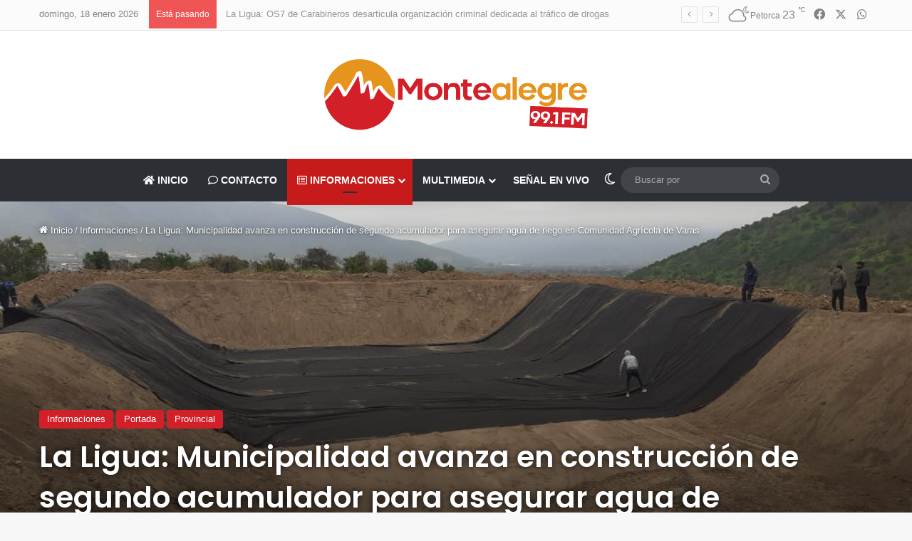

--- FILE ---
content_type: text/html; charset=UTF-8
request_url: https://montealegre.cl/la-ligua-municipalidad-avanza-en-construccion-de-segundo-acumulador-para-asegurar-agua-de-riego-en-comunidad-agricola-de-varas/
body_size: 20158
content:
<!DOCTYPE html>
<html lang="es" class="" data-skin="light" prefix="og: http://ogp.me/ns# fb: http://ogp.me/ns/fb#">
<head>
	<meta charset="UTF-8" />
	<link rel="profile" href="https://gmpg.org/xfn/11" />
	<title>La Ligua: Municipalidad avanza en construcción de segundo acumulador para asegurar agua de riego en Comunidad Agrícola de Varas &#8211; Montealegre</title>

<meta http-equiv='x-dns-prefetch-control' content='on'>
<link rel='dns-prefetch' href='//cdnjs.cloudflare.com' />
<link rel='dns-prefetch' href='//ajax.googleapis.com' />
<link rel='dns-prefetch' href='//fonts.googleapis.com' />
<link rel='dns-prefetch' href='//fonts.gstatic.com' />
<link rel='dns-prefetch' href='//s.gravatar.com' />
<link rel='dns-prefetch' href='//www.google-analytics.com' />
<link rel='preload' as='script' href='https://ajax.googleapis.com/ajax/libs/webfont/1/webfont.js'>
<meta name='robots' content='max-image-preview:large' />
	<style>img:is([sizes="auto" i], [sizes^="auto," i]) { contain-intrinsic-size: 3000px 1500px }</style>
	<link rel="alternate" type="application/rss+xml" title="Montealegre &raquo; Feed" href="https://montealegre.cl/feed/" />
<link rel="alternate" type="application/rss+xml" title="Montealegre &raquo; Feed de los comentarios" href="https://montealegre.cl/comments/feed/" />
		<script type="text/javascript">
			try {
				if( 'undefined' != typeof localStorage ){
					var tieSkin = localStorage.getItem('tie-skin');
				}

				
				var html = document.getElementsByTagName('html')[0].classList,
						htmlSkin = 'light';

				if( html.contains('dark-skin') ){
					htmlSkin = 'dark';
				}

				if( tieSkin != null && tieSkin != htmlSkin ){
					html.add('tie-skin-inverted');
					var tieSkinInverted = true;
				}

				if( tieSkin == 'dark' ){
					html.add('dark-skin');
				}
				else if( tieSkin == 'light' ){
					html.remove( 'dark-skin' );
				}
				
			} catch(e) { console.log( e ) }

		</script>
		<link rel="alternate" type="application/rss+xml" title="Montealegre &raquo; Comentario La Ligua: Municipalidad avanza en construcción de segundo acumulador para asegurar agua de riego en Comunidad Agrícola de Varas del feed" href="https://montealegre.cl/la-ligua-municipalidad-avanza-en-construccion-de-segundo-acumulador-para-asegurar-agua-de-riego-en-comunidad-agricola-de-varas/feed/" />

		<style type="text/css">
			:root{				
			--tie-preset-gradient-1: linear-gradient(135deg, rgba(6, 147, 227, 1) 0%, rgb(155, 81, 224) 100%);
			--tie-preset-gradient-2: linear-gradient(135deg, rgb(122, 220, 180) 0%, rgb(0, 208, 130) 100%);
			--tie-preset-gradient-3: linear-gradient(135deg, rgba(252, 185, 0, 1) 0%, rgba(255, 105, 0, 1) 100%);
			--tie-preset-gradient-4: linear-gradient(135deg, rgba(255, 105, 0, 1) 0%, rgb(207, 46, 46) 100%);
			--tie-preset-gradient-5: linear-gradient(135deg, rgb(238, 238, 238) 0%, rgb(169, 184, 195) 100%);
			--tie-preset-gradient-6: linear-gradient(135deg, rgb(74, 234, 220) 0%, rgb(151, 120, 209) 20%, rgb(207, 42, 186) 40%, rgb(238, 44, 130) 60%, rgb(251, 105, 98) 80%, rgb(254, 248, 76) 100%);
			--tie-preset-gradient-7: linear-gradient(135deg, rgb(255, 206, 236) 0%, rgb(152, 150, 240) 100%);
			--tie-preset-gradient-8: linear-gradient(135deg, rgb(254, 205, 165) 0%, rgb(254, 45, 45) 50%, rgb(107, 0, 62) 100%);
			--tie-preset-gradient-9: linear-gradient(135deg, rgb(255, 203, 112) 0%, rgb(199, 81, 192) 50%, rgb(65, 88, 208) 100%);
			--tie-preset-gradient-10: linear-gradient(135deg, rgb(255, 245, 203) 0%, rgb(182, 227, 212) 50%, rgb(51, 167, 181) 100%);
			--tie-preset-gradient-11: linear-gradient(135deg, rgb(202, 248, 128) 0%, rgb(113, 206, 126) 100%);
			--tie-preset-gradient-12: linear-gradient(135deg, rgb(2, 3, 129) 0%, rgb(40, 116, 252) 100%);
			--tie-preset-gradient-13: linear-gradient(135deg, #4D34FA, #ad34fa);
			--tie-preset-gradient-14: linear-gradient(135deg, #0057FF, #31B5FF);
			--tie-preset-gradient-15: linear-gradient(135deg, #FF007A, #FF81BD);
			--tie-preset-gradient-16: linear-gradient(135deg, #14111E, #4B4462);
			--tie-preset-gradient-17: linear-gradient(135deg, #F32758, #FFC581);

			
					--main-nav-background: #1f2024;
					--main-nav-secondry-background: rgba(0,0,0,0.2);
					--main-nav-primary-color: #0088ff;
					--main-nav-contrast-primary-color: #FFFFFF;
					--main-nav-text-color: #FFFFFF;
					--main-nav-secondry-text-color: rgba(225,255,255,0.5);
					--main-nav-main-border-color: rgba(255,255,255,0.07);
					--main-nav-secondry-border-color: rgba(255,255,255,0.04);
				
			}
		</style>
	<meta name="viewport" content="width=device-width, initial-scale=1.0" /><script type="text/javascript">
/* <![CDATA[ */
window._wpemojiSettings = {"baseUrl":"https:\/\/s.w.org\/images\/core\/emoji\/16.0.1\/72x72\/","ext":".png","svgUrl":"https:\/\/s.w.org\/images\/core\/emoji\/16.0.1\/svg\/","svgExt":".svg","source":{"concatemoji":"https:\/\/montealegre.cl\/wp-includes\/js\/wp-emoji-release.min.js?ver=6.8.3"}};
/*! This file is auto-generated */
!function(s,n){var o,i,e;function c(e){try{var t={supportTests:e,timestamp:(new Date).valueOf()};sessionStorage.setItem(o,JSON.stringify(t))}catch(e){}}function p(e,t,n){e.clearRect(0,0,e.canvas.width,e.canvas.height),e.fillText(t,0,0);var t=new Uint32Array(e.getImageData(0,0,e.canvas.width,e.canvas.height).data),a=(e.clearRect(0,0,e.canvas.width,e.canvas.height),e.fillText(n,0,0),new Uint32Array(e.getImageData(0,0,e.canvas.width,e.canvas.height).data));return t.every(function(e,t){return e===a[t]})}function u(e,t){e.clearRect(0,0,e.canvas.width,e.canvas.height),e.fillText(t,0,0);for(var n=e.getImageData(16,16,1,1),a=0;a<n.data.length;a++)if(0!==n.data[a])return!1;return!0}function f(e,t,n,a){switch(t){case"flag":return n(e,"\ud83c\udff3\ufe0f\u200d\u26a7\ufe0f","\ud83c\udff3\ufe0f\u200b\u26a7\ufe0f")?!1:!n(e,"\ud83c\udde8\ud83c\uddf6","\ud83c\udde8\u200b\ud83c\uddf6")&&!n(e,"\ud83c\udff4\udb40\udc67\udb40\udc62\udb40\udc65\udb40\udc6e\udb40\udc67\udb40\udc7f","\ud83c\udff4\u200b\udb40\udc67\u200b\udb40\udc62\u200b\udb40\udc65\u200b\udb40\udc6e\u200b\udb40\udc67\u200b\udb40\udc7f");case"emoji":return!a(e,"\ud83e\udedf")}return!1}function g(e,t,n,a){var r="undefined"!=typeof WorkerGlobalScope&&self instanceof WorkerGlobalScope?new OffscreenCanvas(300,150):s.createElement("canvas"),o=r.getContext("2d",{willReadFrequently:!0}),i=(o.textBaseline="top",o.font="600 32px Arial",{});return e.forEach(function(e){i[e]=t(o,e,n,a)}),i}function t(e){var t=s.createElement("script");t.src=e,t.defer=!0,s.head.appendChild(t)}"undefined"!=typeof Promise&&(o="wpEmojiSettingsSupports",i=["flag","emoji"],n.supports={everything:!0,everythingExceptFlag:!0},e=new Promise(function(e){s.addEventListener("DOMContentLoaded",e,{once:!0})}),new Promise(function(t){var n=function(){try{var e=JSON.parse(sessionStorage.getItem(o));if("object"==typeof e&&"number"==typeof e.timestamp&&(new Date).valueOf()<e.timestamp+604800&&"object"==typeof e.supportTests)return e.supportTests}catch(e){}return null}();if(!n){if("undefined"!=typeof Worker&&"undefined"!=typeof OffscreenCanvas&&"undefined"!=typeof URL&&URL.createObjectURL&&"undefined"!=typeof Blob)try{var e="postMessage("+g.toString()+"("+[JSON.stringify(i),f.toString(),p.toString(),u.toString()].join(",")+"));",a=new Blob([e],{type:"text/javascript"}),r=new Worker(URL.createObjectURL(a),{name:"wpTestEmojiSupports"});return void(r.onmessage=function(e){c(n=e.data),r.terminate(),t(n)})}catch(e){}c(n=g(i,f,p,u))}t(n)}).then(function(e){for(var t in e)n.supports[t]=e[t],n.supports.everything=n.supports.everything&&n.supports[t],"flag"!==t&&(n.supports.everythingExceptFlag=n.supports.everythingExceptFlag&&n.supports[t]);n.supports.everythingExceptFlag=n.supports.everythingExceptFlag&&!n.supports.flag,n.DOMReady=!1,n.readyCallback=function(){n.DOMReady=!0}}).then(function(){return e}).then(function(){var e;n.supports.everything||(n.readyCallback(),(e=n.source||{}).concatemoji?t(e.concatemoji):e.wpemoji&&e.twemoji&&(t(e.twemoji),t(e.wpemoji)))}))}((window,document),window._wpemojiSettings);
/* ]]> */
</script>
<style id='wp-emoji-styles-inline-css' type='text/css'>

	img.wp-smiley, img.emoji {
		display: inline !important;
		border: none !important;
		box-shadow: none !important;
		height: 1em !important;
		width: 1em !important;
		margin: 0 0.07em !important;
		vertical-align: -0.1em !important;
		background: none !important;
		padding: 0 !important;
	}
</style>
<style id='joinchat-button-style-inline-css' type='text/css'>
.wp-block-joinchat-button{border:none!important;text-align:center}.wp-block-joinchat-button figure{display:table;margin:0 auto;padding:0}.wp-block-joinchat-button figcaption{font:normal normal 400 .6em/2em var(--wp--preset--font-family--system-font,sans-serif);margin:0;padding:0}.wp-block-joinchat-button .joinchat-button__qr{background-color:#fff;border:6px solid #25d366;border-radius:30px;box-sizing:content-box;display:block;height:200px;margin:auto;overflow:hidden;padding:10px;width:200px}.wp-block-joinchat-button .joinchat-button__qr canvas,.wp-block-joinchat-button .joinchat-button__qr img{display:block;margin:auto}.wp-block-joinchat-button .joinchat-button__link{align-items:center;background-color:#25d366;border:6px solid #25d366;border-radius:30px;display:inline-flex;flex-flow:row nowrap;justify-content:center;line-height:1.25em;margin:0 auto;text-decoration:none}.wp-block-joinchat-button .joinchat-button__link:before{background:transparent var(--joinchat-ico) no-repeat center;background-size:100%;content:"";display:block;height:1.5em;margin:-.75em .75em -.75em 0;width:1.5em}.wp-block-joinchat-button figure+.joinchat-button__link{margin-top:10px}@media (orientation:landscape)and (min-height:481px),(orientation:portrait)and (min-width:481px){.wp-block-joinchat-button.joinchat-button--qr-only figure+.joinchat-button__link{display:none}}@media (max-width:480px),(orientation:landscape)and (max-height:480px){.wp-block-joinchat-button figure{display:none}}

</style>
<style id='global-styles-inline-css' type='text/css'>
:root{--wp--preset--aspect-ratio--square: 1;--wp--preset--aspect-ratio--4-3: 4/3;--wp--preset--aspect-ratio--3-4: 3/4;--wp--preset--aspect-ratio--3-2: 3/2;--wp--preset--aspect-ratio--2-3: 2/3;--wp--preset--aspect-ratio--16-9: 16/9;--wp--preset--aspect-ratio--9-16: 9/16;--wp--preset--color--black: #000000;--wp--preset--color--cyan-bluish-gray: #abb8c3;--wp--preset--color--white: #ffffff;--wp--preset--color--pale-pink: #f78da7;--wp--preset--color--vivid-red: #cf2e2e;--wp--preset--color--luminous-vivid-orange: #ff6900;--wp--preset--color--luminous-vivid-amber: #fcb900;--wp--preset--color--light-green-cyan: #7bdcb5;--wp--preset--color--vivid-green-cyan: #00d084;--wp--preset--color--pale-cyan-blue: #8ed1fc;--wp--preset--color--vivid-cyan-blue: #0693e3;--wp--preset--color--vivid-purple: #9b51e0;--wp--preset--color--global-color: #d31f28;--wp--preset--gradient--vivid-cyan-blue-to-vivid-purple: linear-gradient(135deg,rgba(6,147,227,1) 0%,rgb(155,81,224) 100%);--wp--preset--gradient--light-green-cyan-to-vivid-green-cyan: linear-gradient(135deg,rgb(122,220,180) 0%,rgb(0,208,130) 100%);--wp--preset--gradient--luminous-vivid-amber-to-luminous-vivid-orange: linear-gradient(135deg,rgba(252,185,0,1) 0%,rgba(255,105,0,1) 100%);--wp--preset--gradient--luminous-vivid-orange-to-vivid-red: linear-gradient(135deg,rgba(255,105,0,1) 0%,rgb(207,46,46) 100%);--wp--preset--gradient--very-light-gray-to-cyan-bluish-gray: linear-gradient(135deg,rgb(238,238,238) 0%,rgb(169,184,195) 100%);--wp--preset--gradient--cool-to-warm-spectrum: linear-gradient(135deg,rgb(74,234,220) 0%,rgb(151,120,209) 20%,rgb(207,42,186) 40%,rgb(238,44,130) 60%,rgb(251,105,98) 80%,rgb(254,248,76) 100%);--wp--preset--gradient--blush-light-purple: linear-gradient(135deg,rgb(255,206,236) 0%,rgb(152,150,240) 100%);--wp--preset--gradient--blush-bordeaux: linear-gradient(135deg,rgb(254,205,165) 0%,rgb(254,45,45) 50%,rgb(107,0,62) 100%);--wp--preset--gradient--luminous-dusk: linear-gradient(135deg,rgb(255,203,112) 0%,rgb(199,81,192) 50%,rgb(65,88,208) 100%);--wp--preset--gradient--pale-ocean: linear-gradient(135deg,rgb(255,245,203) 0%,rgb(182,227,212) 50%,rgb(51,167,181) 100%);--wp--preset--gradient--electric-grass: linear-gradient(135deg,rgb(202,248,128) 0%,rgb(113,206,126) 100%);--wp--preset--gradient--midnight: linear-gradient(135deg,rgb(2,3,129) 0%,rgb(40,116,252) 100%);--wp--preset--font-size--small: 13px;--wp--preset--font-size--medium: 20px;--wp--preset--font-size--large: 36px;--wp--preset--font-size--x-large: 42px;--wp--preset--spacing--20: 0.44rem;--wp--preset--spacing--30: 0.67rem;--wp--preset--spacing--40: 1rem;--wp--preset--spacing--50: 1.5rem;--wp--preset--spacing--60: 2.25rem;--wp--preset--spacing--70: 3.38rem;--wp--preset--spacing--80: 5.06rem;--wp--preset--shadow--natural: 6px 6px 9px rgba(0, 0, 0, 0.2);--wp--preset--shadow--deep: 12px 12px 50px rgba(0, 0, 0, 0.4);--wp--preset--shadow--sharp: 6px 6px 0px rgba(0, 0, 0, 0.2);--wp--preset--shadow--outlined: 6px 6px 0px -3px rgba(255, 255, 255, 1), 6px 6px rgba(0, 0, 0, 1);--wp--preset--shadow--crisp: 6px 6px 0px rgba(0, 0, 0, 1);}:where(.is-layout-flex){gap: 0.5em;}:where(.is-layout-grid){gap: 0.5em;}body .is-layout-flex{display: flex;}.is-layout-flex{flex-wrap: wrap;align-items: center;}.is-layout-flex > :is(*, div){margin: 0;}body .is-layout-grid{display: grid;}.is-layout-grid > :is(*, div){margin: 0;}:where(.wp-block-columns.is-layout-flex){gap: 2em;}:where(.wp-block-columns.is-layout-grid){gap: 2em;}:where(.wp-block-post-template.is-layout-flex){gap: 1.25em;}:where(.wp-block-post-template.is-layout-grid){gap: 1.25em;}.has-black-color{color: var(--wp--preset--color--black) !important;}.has-cyan-bluish-gray-color{color: var(--wp--preset--color--cyan-bluish-gray) !important;}.has-white-color{color: var(--wp--preset--color--white) !important;}.has-pale-pink-color{color: var(--wp--preset--color--pale-pink) !important;}.has-vivid-red-color{color: var(--wp--preset--color--vivid-red) !important;}.has-luminous-vivid-orange-color{color: var(--wp--preset--color--luminous-vivid-orange) !important;}.has-luminous-vivid-amber-color{color: var(--wp--preset--color--luminous-vivid-amber) !important;}.has-light-green-cyan-color{color: var(--wp--preset--color--light-green-cyan) !important;}.has-vivid-green-cyan-color{color: var(--wp--preset--color--vivid-green-cyan) !important;}.has-pale-cyan-blue-color{color: var(--wp--preset--color--pale-cyan-blue) !important;}.has-vivid-cyan-blue-color{color: var(--wp--preset--color--vivid-cyan-blue) !important;}.has-vivid-purple-color{color: var(--wp--preset--color--vivid-purple) !important;}.has-black-background-color{background-color: var(--wp--preset--color--black) !important;}.has-cyan-bluish-gray-background-color{background-color: var(--wp--preset--color--cyan-bluish-gray) !important;}.has-white-background-color{background-color: var(--wp--preset--color--white) !important;}.has-pale-pink-background-color{background-color: var(--wp--preset--color--pale-pink) !important;}.has-vivid-red-background-color{background-color: var(--wp--preset--color--vivid-red) !important;}.has-luminous-vivid-orange-background-color{background-color: var(--wp--preset--color--luminous-vivid-orange) !important;}.has-luminous-vivid-amber-background-color{background-color: var(--wp--preset--color--luminous-vivid-amber) !important;}.has-light-green-cyan-background-color{background-color: var(--wp--preset--color--light-green-cyan) !important;}.has-vivid-green-cyan-background-color{background-color: var(--wp--preset--color--vivid-green-cyan) !important;}.has-pale-cyan-blue-background-color{background-color: var(--wp--preset--color--pale-cyan-blue) !important;}.has-vivid-cyan-blue-background-color{background-color: var(--wp--preset--color--vivid-cyan-blue) !important;}.has-vivid-purple-background-color{background-color: var(--wp--preset--color--vivid-purple) !important;}.has-black-border-color{border-color: var(--wp--preset--color--black) !important;}.has-cyan-bluish-gray-border-color{border-color: var(--wp--preset--color--cyan-bluish-gray) !important;}.has-white-border-color{border-color: var(--wp--preset--color--white) !important;}.has-pale-pink-border-color{border-color: var(--wp--preset--color--pale-pink) !important;}.has-vivid-red-border-color{border-color: var(--wp--preset--color--vivid-red) !important;}.has-luminous-vivid-orange-border-color{border-color: var(--wp--preset--color--luminous-vivid-orange) !important;}.has-luminous-vivid-amber-border-color{border-color: var(--wp--preset--color--luminous-vivid-amber) !important;}.has-light-green-cyan-border-color{border-color: var(--wp--preset--color--light-green-cyan) !important;}.has-vivid-green-cyan-border-color{border-color: var(--wp--preset--color--vivid-green-cyan) !important;}.has-pale-cyan-blue-border-color{border-color: var(--wp--preset--color--pale-cyan-blue) !important;}.has-vivid-cyan-blue-border-color{border-color: var(--wp--preset--color--vivid-cyan-blue) !important;}.has-vivid-purple-border-color{border-color: var(--wp--preset--color--vivid-purple) !important;}.has-vivid-cyan-blue-to-vivid-purple-gradient-background{background: var(--wp--preset--gradient--vivid-cyan-blue-to-vivid-purple) !important;}.has-light-green-cyan-to-vivid-green-cyan-gradient-background{background: var(--wp--preset--gradient--light-green-cyan-to-vivid-green-cyan) !important;}.has-luminous-vivid-amber-to-luminous-vivid-orange-gradient-background{background: var(--wp--preset--gradient--luminous-vivid-amber-to-luminous-vivid-orange) !important;}.has-luminous-vivid-orange-to-vivid-red-gradient-background{background: var(--wp--preset--gradient--luminous-vivid-orange-to-vivid-red) !important;}.has-very-light-gray-to-cyan-bluish-gray-gradient-background{background: var(--wp--preset--gradient--very-light-gray-to-cyan-bluish-gray) !important;}.has-cool-to-warm-spectrum-gradient-background{background: var(--wp--preset--gradient--cool-to-warm-spectrum) !important;}.has-blush-light-purple-gradient-background{background: var(--wp--preset--gradient--blush-light-purple) !important;}.has-blush-bordeaux-gradient-background{background: var(--wp--preset--gradient--blush-bordeaux) !important;}.has-luminous-dusk-gradient-background{background: var(--wp--preset--gradient--luminous-dusk) !important;}.has-pale-ocean-gradient-background{background: var(--wp--preset--gradient--pale-ocean) !important;}.has-electric-grass-gradient-background{background: var(--wp--preset--gradient--electric-grass) !important;}.has-midnight-gradient-background{background: var(--wp--preset--gradient--midnight) !important;}.has-small-font-size{font-size: var(--wp--preset--font-size--small) !important;}.has-medium-font-size{font-size: var(--wp--preset--font-size--medium) !important;}.has-large-font-size{font-size: var(--wp--preset--font-size--large) !important;}.has-x-large-font-size{font-size: var(--wp--preset--font-size--x-large) !important;}
:where(.wp-block-post-template.is-layout-flex){gap: 1.25em;}:where(.wp-block-post-template.is-layout-grid){gap: 1.25em;}
:where(.wp-block-columns.is-layout-flex){gap: 2em;}:where(.wp-block-columns.is-layout-grid){gap: 2em;}
:root :where(.wp-block-pullquote){font-size: 1.5em;line-height: 1.6;}
</style>
<link rel='stylesheet' id='contact-form-7-css' href='https://montealegre.cl/wp-content/plugins/contact-form-7/includes/css/styles.css?ver=6.1.3' type='text/css' media='all' />
<link rel='stylesheet' id='taqyeem-buttons-style-css' href='https://montealegre.cl/wp-content/plugins/taqyeem-buttons/assets/style.css?ver=6.8.3' type='text/css' media='all' />
<link rel='stylesheet' id='tie-css-base-css' href='https://montealegre.cl/wp-content/themes/jannah/assets/css/base.min.css?ver=7.2.0' type='text/css' media='all' />
<link rel='stylesheet' id='tie-css-styles-css' href='https://montealegre.cl/wp-content/themes/jannah/assets/css/style.min.css?ver=7.2.0' type='text/css' media='all' />
<link rel='stylesheet' id='tie-css-widgets-css' href='https://montealegre.cl/wp-content/themes/jannah/assets/css/widgets.min.css?ver=7.2.0' type='text/css' media='all' />
<link rel='stylesheet' id='tie-css-helpers-css' href='https://montealegre.cl/wp-content/themes/jannah/assets/css/helpers.min.css?ver=7.2.0' type='text/css' media='all' />
<link rel='stylesheet' id='tie-fontawesome5-css' href='https://montealegre.cl/wp-content/themes/jannah/assets/css/fontawesome.css?ver=7.2.0' type='text/css' media='all' />
<link rel='stylesheet' id='tie-css-ilightbox-css' href='https://montealegre.cl/wp-content/themes/jannah/assets/ilightbox/dark-skin/skin.css?ver=7.2.0' type='text/css' media='all' />
<link rel='stylesheet' id='tie-css-single-css' href='https://montealegre.cl/wp-content/themes/jannah/assets/css/single.min.css?ver=7.2.0' type='text/css' media='all' />
<link rel='stylesheet' id='tie-css-print-css' href='https://montealegre.cl/wp-content/themes/jannah/assets/css/print.css?ver=7.2.0' type='text/css' media='print' />
<link rel='stylesheet' id='taqyeem-styles-css' href='https://montealegre.cl/wp-content/themes/jannah/assets/css/plugins/taqyeem.min.css?ver=7.2.0' type='text/css' media='all' />
<style id='taqyeem-styles-inline-css' type='text/css'>
.wf-active .logo-text,.wf-active h1,.wf-active h2,.wf-active h3,.wf-active h4,.wf-active h5,.wf-active h6,.wf-active .the-subtitle{font-family: 'Poppins';}#main-nav .main-menu > ul > li > a{text-transform: uppercase;}:root:root{--brand-color: #d31f28;--dark-brand-color: #a10000;--bright-color: #FFFFFF;--base-color: #2c2f34;}#reading-position-indicator{box-shadow: 0 0 10px rgba( 211,31,40,0.7);}:root:root{--brand-color: #d31f28;--dark-brand-color: #a10000;--bright-color: #FFFFFF;--base-color: #2c2f34;}#reading-position-indicator{box-shadow: 0 0 10px rgba( 211,31,40,0.7);}#header-notification-bar{background: var( --tie-preset-gradient-13 );}#header-notification-bar{--tie-buttons-color: #FFFFFF;--tie-buttons-border-color: #FFFFFF;--tie-buttons-hover-color: #e1e1e1;--tie-buttons-hover-text: #000000;}#header-notification-bar{--tie-buttons-text: #000000;}#top-nav,#top-nav .sub-menu,#top-nav .comp-sub-menu,#top-nav .ticker-content,#top-nav .ticker-swipe,.top-nav-boxed #top-nav .topbar-wrapper,.top-nav-dark .top-menu ul,#autocomplete-suggestions.search-in-top-nav{background-color : #fbfbfb;}#top-nav *,#autocomplete-suggestions.search-in-top-nav{border-color: rgba( #000000,0.08);}#top-nav .icon-basecloud-bg:after{color: #fbfbfb;}#top-nav a:not(:hover),#top-nav input,#top-nav #search-submit,#top-nav .fa-spinner,#top-nav .dropdown-social-icons li a span,#top-nav .components > li .social-link:not(:hover) span,#autocomplete-suggestions.search-in-top-nav a{color: #838383;}#top-nav input::-moz-placeholder{color: #838383;}#top-nav input:-moz-placeholder{color: #838383;}#top-nav input:-ms-input-placeholder{color: #838383;}#top-nav input::-webkit-input-placeholder{color: #838383;}#top-nav,.search-in-top-nav{--tie-buttons-color: #000000;--tie-buttons-border-color: #000000;--tie-buttons-text: #FFFFFF;--tie-buttons-hover-color: #000000;}#top-nav a:hover,#top-nav .menu li:hover > a,#top-nav .menu > .tie-current-menu > a,#top-nav .components > li:hover > a,#top-nav .components #search-submit:hover,#autocomplete-suggestions.search-in-top-nav .post-title a:hover{color: #000000;}#top-nav,#top-nav .comp-sub-menu,#top-nav .tie-weather-widget{color: #838383;}#autocomplete-suggestions.search-in-top-nav .post-meta,#autocomplete-suggestions.search-in-top-nav .post-meta a:not(:hover){color: rgba( 131,131,131,0.7 );}#top-nav .weather-icon .icon-cloud,#top-nav .weather-icon .icon-basecloud-bg,#top-nav .weather-icon .icon-cloud-behind{color: #838383 !important;}#main-nav,#main-nav .menu-sub-content,#main-nav .comp-sub-menu,#main-nav ul.cats-vertical li a.is-active,#main-nav ul.cats-vertical li a:hover,#autocomplete-suggestions.search-in-main-nav{background-color: #2c2f34;}#main-nav{border-width: 0;}#theme-header #main-nav:not(.fixed-nav){bottom: 0;}#main-nav .icon-basecloud-bg:after{color: #2c2f34;}#autocomplete-suggestions.search-in-main-nav{border-color: rgba(255,255,255,0.07);}.main-nav-boxed #main-nav .main-menu-wrapper{border-width: 0;}#main-nav a:not(:hover),#main-nav a.social-link:not(:hover) span,#main-nav .dropdown-social-icons li a span,#autocomplete-suggestions.search-in-main-nav a{color: #ffffff;}.main-nav,.search-in-main-nav{--main-nav-primary-color: #c71a1a;--tie-buttons-color: #c71a1a;--tie-buttons-border-color: #c71a1a;--tie-buttons-text: #FFFFFF;--tie-buttons-hover-color: #a90000;}#main-nav .mega-links-head:after,#main-nav .cats-horizontal a.is-active,#main-nav .cats-horizontal a:hover,#main-nav .spinner > div{background-color: #c71a1a;}#main-nav .menu ul li:hover > a,#main-nav .menu ul li.current-menu-item:not(.mega-link-column) > a,#main-nav .components a:hover,#main-nav .components > li:hover > a,#main-nav #search-submit:hover,#main-nav .cats-vertical a.is-active,#main-nav .cats-vertical a:hover,#main-nav .mega-menu .post-meta a:hover,#main-nav .mega-menu .post-box-title a:hover,#autocomplete-suggestions.search-in-main-nav a:hover,#main-nav .spinner-circle:after{color: #c71a1a;}#main-nav .menu > li.tie-current-menu > a,#main-nav .menu > li:hover > a,.theme-header #main-nav .mega-menu .cats-horizontal a.is-active,.theme-header #main-nav .mega-menu .cats-horizontal a:hover{color: #FFFFFF;}#main-nav .menu > li.tie-current-menu > a:before,#main-nav .menu > li:hover > a:before{border-top-color: #FFFFFF;}#main-nav,#main-nav input,#main-nav #search-submit,#main-nav .fa-spinner,#main-nav .comp-sub-menu,#main-nav .tie-weather-widget{color: #aaaaaa;}#main-nav input::-moz-placeholder{color: #aaaaaa;}#main-nav input:-moz-placeholder{color: #aaaaaa;}#main-nav input:-ms-input-placeholder{color: #aaaaaa;}#main-nav input::-webkit-input-placeholder{color: #aaaaaa;}#main-nav .mega-menu .post-meta,#main-nav .mega-menu .post-meta a,#autocomplete-suggestions.search-in-main-nav .post-meta{color: rgba(170,170,170,0.6);}#main-nav .weather-icon .icon-cloud,#main-nav .weather-icon .icon-basecloud-bg,#main-nav .weather-icon .icon-cloud-behind{color: #aaaaaa !important;}#footer{background-color: #333333;}#site-info{background-color: #2e2e2e;}#footer .posts-list-counter .posts-list-items li.widget-post-list:before{border-color: #333333;}#footer .timeline-widget a .date:before{border-color: rgba(51,51,51,0.8);}#footer .footer-boxed-widget-area,#footer textarea,#footer input:not([type=submit]),#footer select,#footer code,#footer kbd,#footer pre,#footer samp,#footer .show-more-button,#footer .slider-links .tie-slider-nav span,#footer #wp-calendar,#footer #wp-calendar tbody td,#footer #wp-calendar thead th,#footer .widget.buddypress .item-options a{border-color: rgba(255,255,255,0.1);}#footer .social-statistics-widget .white-bg li.social-icons-item a,#footer .widget_tag_cloud .tagcloud a,#footer .latest-tweets-widget .slider-links .tie-slider-nav span,#footer .widget_layered_nav_filters a{border-color: rgba(255,255,255,0.1);}#footer .social-statistics-widget .white-bg li:before{background: rgba(255,255,255,0.1);}.site-footer #wp-calendar tbody td{background: rgba(255,255,255,0.02);}#footer .white-bg .social-icons-item a span.followers span,#footer .circle-three-cols .social-icons-item a .followers-num,#footer .circle-three-cols .social-icons-item a .followers-name{color: rgba(255,255,255,0.8);}#footer .timeline-widget ul:before,#footer .timeline-widget a:not(:hover) .date:before{background-color: #151515;}.tie-cat-2,.tie-cat-item-2 > span{background-color:#e67e22 !important;color:#FFFFFF !important;}.tie-cat-2:after{border-top-color:#e67e22 !important;}.tie-cat-2:hover{background-color:#c86004 !important;}.tie-cat-2:hover:after{border-top-color:#c86004 !important;}.tie-cat-12,.tie-cat-item-12 > span{background-color:#2ecc71 !important;color:#FFFFFF !important;}.tie-cat-12:after{border-top-color:#2ecc71 !important;}.tie-cat-12:hover{background-color:#10ae53 !important;}.tie-cat-12:hover:after{border-top-color:#10ae53 !important;}.tie-cat-16,.tie-cat-item-16 > span{background-color:#9b59b6 !important;color:#FFFFFF !important;}.tie-cat-16:after{border-top-color:#9b59b6 !important;}.tie-cat-16:hover{background-color:#7d3b98 !important;}.tie-cat-16:hover:after{border-top-color:#7d3b98 !important;}.tie-cat-18,.tie-cat-item-18 > span{background-color:#34495e !important;color:#FFFFFF !important;}.tie-cat-18:after{border-top-color:#34495e !important;}.tie-cat-18:hover{background-color:#162b40 !important;}.tie-cat-18:hover:after{border-top-color:#162b40 !important;}.tie-cat-19,.tie-cat-item-19 > span{background-color:#795548 !important;color:#FFFFFF !important;}.tie-cat-19:after{border-top-color:#795548 !important;}.tie-cat-19:hover{background-color:#5b372a !important;}.tie-cat-19:hover:after{border-top-color:#5b372a !important;}.tie-cat-20,.tie-cat-item-20 > span{background-color:#4CAF50 !important;color:#FFFFFF !important;}.tie-cat-20:after{border-top-color:#4CAF50 !important;}.tie-cat-20:hover{background-color:#2e9132 !important;}.tie-cat-20:hover:after{border-top-color:#2e9132 !important;}@media (min-width: 1200px){.container{width: auto;}}.boxed-layout #tie-wrapper,.boxed-layout .fixed-nav{max-width: 1330px;}@media (min-width: 1300px){.container,.wide-next-prev-slider-wrapper .slider-main-container{max-width: 1300px;}}@media (max-width: 991px){.side-aside #mobile-menu .menu > li{border-color: rgba(255,255,255,0.05);}}@media (max-width: 991px){.side-aside.normal-side{background-color: #c71a1a;}}.tie-insta-header {margin-bottom: 15px;}.tie-insta-avatar a {width: 70px;height: 70px;display: block;position: relative;float: left;margin-right: 15px;margin-bottom: 15px;}.tie-insta-avatar a:before {content: "";position: absolute;width: calc(100% + 6px);height: calc(100% + 6px);left: -3px;top: -3px;border-radius: 50%;background: #d6249f;background: radial-gradient(circle at 30% 107%,#fdf497 0%,#fdf497 5%,#fd5949 45%,#d6249f 60%,#285AEB 90%);}.tie-insta-avatar a:after {position: absolute;content: "";width: calc(100% + 3px);height: calc(100% + 3px);left: -2px;top: -2px;border-radius: 50%;background: #fff;}.dark-skin .tie-insta-avatar a:after {background: #27292d;}.tie-insta-avatar img {border-radius: 50%;position: relative;z-index: 2;transition: all 0.25s;}.tie-insta-avatar img:hover {box-shadow: 0px 0px 15px 0 #6b54c6;}.tie-insta-info {font-size: 1.3em;font-weight: bold;margin-bottom: 5px;}
</style>
<script type="text/javascript" id="sfpp-fb-root-js-extra">
/* <![CDATA[ */
var sfpp_script_vars = {"language":"es_ES","appId":"297186066963865"};
/* ]]> */
</script>
<script type="text/javascript" async="async" src="https://montealegre.cl/wp-content/plugins/simple-facebook-twitter-widget/js/simple-facebook-page-root.js?ver=1.7.0" id="sfpp-fb-root-js"></script>
<script type="text/javascript" src="https://montealegre.cl/wp-includes/js/jquery/jquery.min.js?ver=3.7.1" id="jquery-core-js"></script>
<script type="text/javascript" src="https://montealegre.cl/wp-includes/js/jquery/jquery-migrate.min.js?ver=3.4.1" id="jquery-migrate-js"></script>
<link rel="https://api.w.org/" href="https://montealegre.cl/wp-json/" /><link rel="alternate" title="JSON" type="application/json" href="https://montealegre.cl/wp-json/wp/v2/posts/2516" /><link rel="EditURI" type="application/rsd+xml" title="RSD" href="https://montealegre.cl/xmlrpc.php?rsd" />
<meta name="generator" content="WordPress 6.8.3" />
<link rel="canonical" href="https://montealegre.cl/la-ligua-municipalidad-avanza-en-construccion-de-segundo-acumulador-para-asegurar-agua-de-riego-en-comunidad-agricola-de-varas/" />
<link rel='shortlink' href='https://montealegre.cl/?p=2516' />
<link rel="alternate" title="oEmbed (JSON)" type="application/json+oembed" href="https://montealegre.cl/wp-json/oembed/1.0/embed?url=https%3A%2F%2Fmontealegre.cl%2Fla-ligua-municipalidad-avanza-en-construccion-de-segundo-acumulador-para-asegurar-agua-de-riego-en-comunidad-agricola-de-varas%2F" />
<link rel="alternate" title="oEmbed (XML)" type="text/xml+oembed" href="https://montealegre.cl/wp-json/oembed/1.0/embed?url=https%3A%2F%2Fmontealegre.cl%2Fla-ligua-municipalidad-avanza-en-construccion-de-segundo-acumulador-para-asegurar-agua-de-riego-en-comunidad-agricola-de-varas%2F&#038;format=xml" />
<script type='text/javascript'>
/* <![CDATA[ */
var taqyeem = {"ajaxurl":"https://montealegre.cl/wp-admin/admin-ajax.php" , "your_rating":"Your Rating:"};
/* ]]> */
</script>

 <meta name="description" content="Este jueves 24 de septiembre comenzó la instalación de los materiales para el recubrimiento del segundo tranque acumulador de agua para riego que la M" /><meta http-equiv="X-UA-Compatible" content="IE=edge">
<link rel="icon" href="https://montealegre.cl/wp-content/uploads/2020/03/cropped-logo-2-32x32.png" sizes="32x32" />
<link rel="icon" href="https://montealegre.cl/wp-content/uploads/2020/03/cropped-logo-2-192x192.png" sizes="192x192" />
<link rel="apple-touch-icon" href="https://montealegre.cl/wp-content/uploads/2020/03/cropped-logo-2-180x180.png" />
<meta name="msapplication-TileImage" content="https://montealegre.cl/wp-content/uploads/2020/03/cropped-logo-2-270x270.png" />

<!-- START - Open Graph and Twitter Card Tags 3.3.7 -->
 <!-- Facebook Open Graph -->
  <meta property="og:locale" content="es_ES"/>
  <meta property="og:site_name" content="Montealegre"/>
  <meta property="og:title" content="La Ligua: Municipalidad avanza en construcción de segundo acumulador para asegurar agua de riego en Comunidad Agrícola de Varas"/>
  <meta property="og:url" content="https://montealegre.cl/la-ligua-municipalidad-avanza-en-construccion-de-segundo-acumulador-para-asegurar-agua-de-riego-en-comunidad-agricola-de-varas/"/>
  <meta property="og:type" content="article"/>
  <meta property="og:description" content="Este jueves 24 de septiembre comenzó la instalación de los materiales para el recubrimiento del segundo tranque acumulador de agua para riego que la Municipalidad de La Ligua construyó en el sector de Llay Llay en Valle Hermoso.

La obra se enmarca en el contexto de una serie de iniciativas que la"/>
  <meta property="og:image" content="https://montealegre.cl/wp-content/uploads/2020/09/La-Ligua-acumulador-de-agua-Valle-Hermoso.jpeg"/>
  <meta property="og:image:url" content="https://montealegre.cl/wp-content/uploads/2020/09/La-Ligua-acumulador-de-agua-Valle-Hermoso.jpeg"/>
  <meta property="og:image:secure_url" content="https://montealegre.cl/wp-content/uploads/2020/09/La-Ligua-acumulador-de-agua-Valle-Hermoso.jpeg"/>
  <meta property="article:published_time" content="2020-09-25T15:18:30-04:00"/>
  <meta property="article:modified_time" content="2020-09-25T15:18:30-04:00" />
  <meta property="og:updated_time" content="2020-09-25T15:18:30-04:00" />
  <meta property="article:section" content="Informaciones"/>
  <meta property="article:section" content="Portada"/>
  <meta property="article:section" content="Provincial"/>
  <meta property="article:publisher" content="https://www.facebook.com/montealegrefm/"/>
 <!-- Google+ / Schema.org -->
 <!-- Twitter Cards -->
  <meta name="twitter:title" content="La Ligua: Municipalidad avanza en construcción de segundo acumulador para asegurar agua de riego en Comunidad Agrícola de Varas"/>
  <meta name="twitter:url" content="https://montealegre.cl/la-ligua-municipalidad-avanza-en-construccion-de-segundo-acumulador-para-asegurar-agua-de-riego-en-comunidad-agricola-de-varas/"/>
  <meta name="twitter:description" content="Este jueves 24 de septiembre comenzó la instalación de los materiales para el recubrimiento del segundo tranque acumulador de agua para riego que la Municipalidad de La Ligua construyó en el sector de Llay Llay en Valle Hermoso.

La obra se enmarca en el contexto de una serie de iniciativas que la"/>
  <meta name="twitter:image" content="https://montealegre.cl/wp-content/uploads/2020/09/La-Ligua-acumulador-de-agua-Valle-Hermoso.jpeg"/>
  <meta name="twitter:card" content="summary_large_image"/>
  <meta name="twitter:site" content="@montealegrefm"/>
 <!-- SEO -->
 <!-- Misc. tags -->
 <!-- is_singular -->
<!-- END - Open Graph and Twitter Card Tags 3.3.7 -->
	
</head>

<body id="tie-body" class="wp-singular post-template-default single single-post postid-2516 single-format-standard wp-theme-jannah tie-no-js wrapper-has-shadow block-head-2 magazine2 is-thumb-overlay-disabled is-desktop is-header-layout-2 sidebar-right has-sidebar post-layout-4 narrow-title-narrow-media is-standard-format has-mobile-share post-has-toggle hide_banner_top hide_breaking_news hide_share_post_top hide_share_post_bottom hide_post_authorbio">



<div class="background-overlay">

	<div id="tie-container" class="site tie-container">

		
		<div id="tie-wrapper">

			
<header id="theme-header" class="theme-header header-layout-2 main-nav-dark main-nav-default-dark main-nav-below no-stream-item top-nav-active top-nav-light top-nav-default-light top-nav-above has-shadow has-normal-width-logo mobile-header-centered">
	
<nav id="top-nav"  class="has-date-breaking-components top-nav header-nav has-breaking-news" aria-label="Menú de Navegación secundario">
	<div class="container">
		<div class="topbar-wrapper">

			
					<div class="topbar-today-date">
						domingo, 18 enero 2026					</div>
					
			<div class="tie-alignleft">
				
<div class="breaking controls-is-active">

	<span class="breaking-title">
		<span class="tie-icon-bolt breaking-icon" aria-hidden="true"></span>
		<span class="breaking-title-text">Está pasando</span>
	</span>

	<ul id="breaking-news-in-header" class="breaking-news" data-type="slideRight" data-arrows="true">

		
							<li class="news-item">
								<a href="https://montealegre.cl/la-ligua-os7-de-carabineros-desarticula-organizacion-criminal-dedicada-al-trafico-de-drogas/">La Ligua: OS7 de Carabineros desarticula organización criminal dedicada al tráfico de drogas</a>
							</li>

							
							<li class="news-item">
								<a href="https://montealegre.cl/la-ligua-pdi-fiscaliza-a-extranjeros/">La Ligua: PDI fiscaliza a extranjeros</a>
							</li>

							
							<li class="news-item">
								<a href="https://montealegre.cl/la-ligua-expo-la-ligua-2026-abre-sus-puertas-el-21-de-enero/">La Ligua: Expo La Ligua 2026 abre sus puertas el 21 de enero</a>
							</li>

							
							<li class="news-item">
								<a href="https://montealegre.cl/panquehue-pdi-detiene-a-autor-de-homicidio-frustrado/">Panquehue: PDI detiene a autor de homicidio frustrado</a>
							</li>

							
							<li class="news-item">
								<a href="https://montealegre.cl/biministro-garcia-inaugura-seminario-en-congreso-futuro/">Biministro García inaugura Seminario en Congreso Futuro</a>
							</li>

							
							<li class="news-item">
								<a href="https://montealegre.cl/senapred-declara-alerta-roja-en-la-provincia-de-petorca/">SENAPRED declara Alerta Roja en la provincia de Petorca</a>
							</li>

							
							<li class="news-item">
								<a href="https://montealegre.cl/olmue-pdi-realiza-masiva-fiscalizacion-a-extranjeros-a-dias-del-festival-del-huaso-de-olmue/">Olmué: PDI realiza masiva fiscalización a extranjeros a días del Festival del Huaso de Olmué</a>
							</li>

							
							<li class="news-item">
								<a href="https://montealegre.cl/los-andes-pdi-detiene-a-otros-integrantes-de-organizacion-dedicada-a-encerronas/">Los Andes: PDI detiene a otros integrantes de organización dedicada a encerronas</a>
							</li>

							
							<li class="news-item">
								<a href="https://montealegre.cl/zapallar-en-el-parque-de-la-paz-se-vive-gran-experiencia-wellness/">Zapallar: En el Parque de la Paz se vive gran experiencia Wellness</a>
							</li>

							
							<li class="news-item">
								<a href="https://montealegre.cl/papudo-pullally-conmemoro-su-aniversario-427-con-actividades-centradas-en-la-historia-la-tradicion-y-la-identidad-local/">Papudo: Pullally conmemoró su aniversario 427 con actividades centradas en la historia, la tradición y la identidad local</a>
							</li>

							
	</ul>
</div><!-- #breaking /-->
			</div><!-- .tie-alignleft /-->

			<div class="tie-alignright">
				<ul class="components"><li class="weather-menu-item menu-item custom-menu-link">
				<div class="tie-weather-widget is-animated" title="Parcialmente Nublado">
					<div class="weather-wrap">

						<div class="weather-forecast-day small-weather-icons">
							
					<div class="weather-icon">
						<div class="icon-cloud"></div>
						<div class="icon-cloud-behind"></div>
						<div class="icon-basecloud-bg"></div>
						<div class="icon-moon-animi"></div>
					</div>
										</div><!-- .weather-forecast-day -->

						<div class="city-data">
							<span>Petorca</span>
							<span class="weather-current-temp">
								23								<sup>&#x2103;</sup>
							</span>
						</div><!-- .city-data -->

					</div><!-- .weather-wrap -->
				</div><!-- .tie-weather-widget -->
				</li> <li class="social-icons-item"><a class="social-link facebook-social-icon" rel="external noopener nofollow" target="_blank" href="https://www.facebook.com/montealegrefm/"><span class="tie-social-icon tie-icon-facebook"></span><span class="screen-reader-text">Facebook</span></a></li><li class="social-icons-item"><a class="social-link twitter-social-icon" rel="external noopener nofollow" target="_blank" href="https://www.twitter.com/montealegrefm/"><span class="tie-social-icon tie-icon-twitter"></span><span class="screen-reader-text">X</span></a></li><li class="social-icons-item"><a class="social-link whatsapp-social-icon" rel="external noopener nofollow" target="_blank" href="https://api.whatsapp.com/send?phone=56942059852&#038;text=%C2%A1Hola%20amigos%20de%20Radio%20Montealegre!"><span class="tie-social-icon tie-icon-whatsapp"></span><span class="screen-reader-text">WhatsApp</span></a></li> </ul><!-- Components -->			</div><!-- .tie-alignright /-->

		</div><!-- .topbar-wrapper /-->
	</div><!-- .container /-->
</nav><!-- #top-nav /-->

<div class="container header-container">
	<div class="tie-row logo-row">

		
		<div class="logo-wrapper">
			<div class="tie-col-md-4 logo-container clearfix">
				<div id="mobile-header-components-area_1" class="mobile-header-components"><ul class="components"><li class="mobile-component_menu custom-menu-link"><a href="#" id="mobile-menu-icon" class="menu-text-wrapper"><span class="tie-mobile-menu-icon nav-icon is-layout-1"></span><span class="menu-text">Menú</span></a></li></ul></div>
		<div id="logo" class="image-logo" >

			
			<a title="Montealegre" href="https://montealegre.cl/">
				
				<picture class="tie-logo-default tie-logo-picture">
					
					<source class="tie-logo-source-default tie-logo-source" srcset="https://montealegre.cl/wp-content/uploads/2020/03/montealegre2.png">
					<img class="tie-logo-img-default tie-logo-img" src="https://montealegre.cl/wp-content/uploads/2020/03/montealegre2.png" alt="Montealegre" width="500" height="100" style="max-height:100px; width: auto;" />
				</picture>
						</a>

			
		</div><!-- #logo /-->

		<div id="mobile-header-components-area_2" class="mobile-header-components"><ul class="components"><li class="mobile-component_skin custom-menu-link">
				<a href="#" class="change-skin" title="Switch skin">
					<span class="tie-icon-moon change-skin-icon" aria-hidden="true"></span>
					<span class="screen-reader-text">Switch skin</span>
				</a>
			</li></ul></div>			</div><!-- .tie-col /-->
		</div><!-- .logo-wrapper /-->

		
	</div><!-- .tie-row /-->
</div><!-- .container /-->

<div class="main-nav-wrapper">
	<nav id="main-nav"  class="main-nav header-nav menu-style-default menu-style-solid-bg"  aria-label="Menú de Navegación principal">
		<div class="container">

			<div class="main-menu-wrapper">

				
				<div id="menu-components-wrap">

					
					<div class="main-menu main-menu-wrap">
						<div id="main-nav-menu" class="main-menu header-menu"><ul id="menu-menu-principal" class="menu"><li id="menu-item-1014" class="menu-item menu-item-type-custom menu-item-object-custom menu-item-home menu-item-1014 menu-item-has-icon"><a href="http://montealegre.cl/"> <span aria-hidden="true" class="tie-menu-icon fas fa-home"></span> Inicio</a></li>
<li id="menu-item-1035" class="menu-item menu-item-type-post_type menu-item-object-page menu-item-1035 menu-item-has-icon"><a href="https://montealegre.cl/contacto/"> <span aria-hidden="true" class="tie-menu-icon far fa-comment"></span> Contacto</a></li>
<li id="menu-item-1028" class="menu-item menu-item-type-taxonomy menu-item-object-category current-post-ancestor current-menu-parent current-post-parent menu-item-1028 tie-current-menu menu-item-has-icon mega-menu mega-cat mega-menu-posts " data-id="24" ><a href="https://montealegre.cl/sitio/informaciones/"> <span aria-hidden="true" class="tie-menu-icon far fa-list-alt"></span> Informaciones</a>
<div class="mega-menu-block menu-sub-content"  >

<div class="mega-menu-content">
<div class="mega-cat-wrapper">
<ul class="mega-cat-sub-categories cats-vertical">
<li class="mega-all-link"><a href="https://montealegre.cl/sitio/informaciones/" class="is-active is-loaded mega-sub-cat" data-id="24">Todos</a></li>
<li class="mega-sub-cat-33"><a href="https://montealegre.cl/sitio/informaciones/mundo/" class="mega-sub-cat"  data-id="33">Mundial</a></li>
<li class="mega-sub-cat-27"><a href="https://montealegre.cl/sitio/informaciones/nacional/" class="mega-sub-cat"  data-id="27">Nacional</a></li>
<li class="mega-sub-cat-25"><a href="https://montealegre.cl/sitio/informaciones/provincial/" class="mega-sub-cat"  data-id="25">Provincial</a></li>
<li class="mega-sub-cat-26"><a href="https://montealegre.cl/sitio/informaciones/regional/" class="mega-sub-cat"  data-id="26">Regional</a></li>
</ul>

						<div class="mega-cat-content mega-cat-sub-exists vertical-posts">

								<div class="mega-ajax-content mega-cat-posts-container clearfix">

						</div><!-- .mega-ajax-content -->

						</div><!-- .mega-cat-content -->

					</div><!-- .mega-cat-Wrapper -->

</div><!-- .mega-menu-content -->

</div><!-- .mega-menu-block --> 
</li>
<li id="menu-item-1031" class="menu-item menu-item-type-taxonomy menu-item-object-category menu-item-1031 mega-menu mega-cat mega-menu-posts " data-id="28" ><a href="https://montealegre.cl/sitio/multimedia/">Multimedia</a>
<div class="mega-menu-block menu-sub-content"  >

<div class="mega-menu-content">
<div class="mega-cat-wrapper">
<ul class="mega-cat-sub-categories cats-vertical">
<li class="mega-all-link"><a href="https://montealegre.cl/sitio/multimedia/" class="is-active is-loaded mega-sub-cat" data-id="28">Todos</a></li>
<li class="mega-sub-cat-99"><a href="https://montealegre.cl/sitio/multimedia/entrevistas/" class="mega-sub-cat"  data-id="99">Entrevistas</a></li>
<li class="mega-sub-cat-34"><a href="https://montealegre.cl/sitio/multimedia/musica/" class="mega-sub-cat"  data-id="34">Música</a></li>
<li class="mega-sub-cat-29"><a href="https://montealegre.cl/sitio/multimedia/videos/" class="mega-sub-cat"  data-id="29">Videos</a></li>
</ul>

						<div class="mega-cat-content mega-cat-sub-exists vertical-posts">

								<div class="mega-ajax-content mega-cat-posts-container clearfix">

						</div><!-- .mega-ajax-content -->

						</div><!-- .mega-cat-content -->

					</div><!-- .mega-cat-Wrapper -->

</div><!-- .mega-menu-content -->

</div><!-- .mega-menu-block --> 
</li>
<li id="menu-item-1157" class="menu-item menu-item-type-gs_sim menu-item-object-gs_sim menu-item-1157"><script language="JavaScript" type="text/javascript">
<!--//BEGIN Script

function new_window(url) {

link = window.open(url,"Link","toolbar=0,location=0,directories=0,status=0,menubar=0,scrollbars=yes,resizable=0,width=390px,height=750px,left=80px,top=80px");

}
//END Script-->
</script>
           
<a href="javascript:new_window('http://envivo.montealegre.cl')">Señal en vivo</a></li>
</ul></div>					</div><!-- .main-menu /-->

					<ul class="components">	<li class="skin-icon menu-item custom-menu-link">
		<a href="#" class="change-skin" title="Switch skin">
			<span class="tie-icon-moon change-skin-icon" aria-hidden="true"></span>
			<span class="screen-reader-text">Switch skin</span>
		</a>
	</li>
				<li class="search-bar menu-item custom-menu-link" aria-label="Buscar">
				<form method="get" id="search" action="https://montealegre.cl/">
					<input id="search-input"  inputmode="search" type="text" name="s" title="Buscar por" placeholder="Buscar por" />
					<button id="search-submit" type="submit">
						<span class="tie-icon-search tie-search-icon" aria-hidden="true"></span>
						<span class="screen-reader-text">Buscar por</span>
					</button>
				</form>
			</li>
			</ul><!-- Components -->
				</div><!-- #menu-components-wrap /-->
			</div><!-- .main-menu-wrapper /-->
		</div><!-- .container /-->

			</nav><!-- #main-nav /-->
</div><!-- .main-nav-wrapper /-->

</header>

		<script type="text/javascript">
			try{if("undefined"!=typeof localStorage){var header,mnIsDark=!1,tnIsDark=!1;(header=document.getElementById("theme-header"))&&((header=header.classList).contains("main-nav-default-dark")&&(mnIsDark=!0),header.contains("top-nav-default-dark")&&(tnIsDark=!0),"dark"==tieSkin?(header.add("main-nav-dark","top-nav-dark"),header.remove("main-nav-light","top-nav-light")):"light"==tieSkin&&(mnIsDark||(header.remove("main-nav-dark"),header.add("main-nav-light")),tnIsDark||(header.remove("top-nav-dark"),header.add("top-nav-light"))))}}catch(a){console.log(a)}
		</script>
		<div style="background-image: url(https://montealegre.cl/wp-content/uploads/2020/09/La-Ligua-acumulador-de-agua-Valle-Hermoso.jpeg)" class="fullwidth-entry-title single-big-img full-width-area tie-parallax"><div class="thumb-overlay"></div><!-- .thumb-overlay /--><div class="container fullwidth-entry-title-wrapper">
<header class="entry-header-outer">

	<nav id="breadcrumb"><a href="https://montealegre.cl/"><span class="tie-icon-home" aria-hidden="true"></span> Inicio</a><em class="delimiter">/</em><a href="https://montealegre.cl/sitio/informaciones/">Informaciones</a><em class="delimiter">/</em><span class="current">La Ligua: Municipalidad avanza en construcción de segundo acumulador para asegurar agua de riego en Comunidad Agrícola de Varas</span></nav><script type="application/ld+json">{"@context":"http:\/\/schema.org","@type":"BreadcrumbList","@id":"#Breadcrumb","itemListElement":[{"@type":"ListItem","position":1,"item":{"name":"Inicio","@id":"https:\/\/montealegre.cl\/"}},{"@type":"ListItem","position":2,"item":{"name":"Informaciones","@id":"https:\/\/montealegre.cl\/sitio\/informaciones\/"}}]}</script>
	<div class="entry-header">

		<span class="post-cat-wrap"><a class="post-cat tie-cat-24" href="https://montealegre.cl/sitio/informaciones/">Informaciones</a><a class="post-cat tie-cat-35" href="https://montealegre.cl/sitio/portada/">Portada</a><a class="post-cat tie-cat-25" href="https://montealegre.cl/sitio/informaciones/provincial/">Provincial</a></span>
		<h1 class="post-title entry-title">
			La Ligua: Municipalidad avanza en construcción de segundo acumulador para asegurar agua de riego en Comunidad Agrícola de Varas		</h1>

		<div class="single-post-meta post-meta clearfix"><span class="date meta-item tie-icon">septiembre 25, 2020</span></div><!-- .post-meta -->	</div><!-- .entry-header /-->

	
			<a id="go-to-content" href="#go-to-content"><span class="tie-icon-angle-down"></span></a>
			
	
</header><!-- .entry-header-outer /-->

</div><!-- .container /-->
				</div><!-- .single-big-img /-->
			<div id="content" class="site-content container"><div id="main-content-row" class="tie-row main-content-row">

<div class="main-content tie-col-md-8 tie-col-xs-12" role="main">

	
	<article id="the-post" class="container-wrapper post-content tie-standard">

		

		<div id="share-buttons-top" class="share-buttons share-buttons-top">
			<div class="share-links  share-centered icons-only">
				
				<a href="https://www.facebook.com/sharer.php?u=https://montealegre.cl/?p=2516" rel="external noopener nofollow" title="Facebook" target="_blank" class="facebook-share-btn " data-raw="https://www.facebook.com/sharer.php?u={post_link}">
					<span class="share-btn-icon tie-icon-facebook"></span> <span class="screen-reader-text">Facebook</span>
				</a>
				<a href="https://twitter.com/intent/tweet?text=La%20Ligua%3A%20Municipalidad%20avanza%20en%20construcci%C3%B3n%20de%20segundo%20acumulador%20para%20asegurar%20agua%20de%20riego%20en%20Comunidad%20Agr%C3%ADcola%20de%20Varas&#038;url=https://montealegre.cl/?p=2516" rel="external noopener nofollow" title="X" target="_blank" class="twitter-share-btn " data-raw="https://twitter.com/intent/tweet?text={post_title}&amp;url={post_link}">
					<span class="share-btn-icon tie-icon-twitter"></span> <span class="screen-reader-text">X</span>
				</a>
				<a href="https://api.whatsapp.com/send?text=La%20Ligua%3A%20Municipalidad%20avanza%20en%20construcci%C3%B3n%20de%20segundo%20acumulador%20para%20asegurar%20agua%20de%20riego%20en%20Comunidad%20Agr%C3%ADcola%20de%20Varas%20https://montealegre.cl/?p=2516" rel="external noopener nofollow" title="WhatsApp" target="_blank" class="whatsapp-share-btn " data-raw="https://api.whatsapp.com/send?text={post_title}%20{post_link}">
					<span class="share-btn-icon tie-icon-whatsapp"></span> <span class="screen-reader-text">WhatsApp</span>
				</a>			</div><!-- .share-links /-->
		</div><!-- .share-buttons /-->

		
		<div class="entry-content entry clearfix">

			
			<p>Este jueves 24 de septiembre comenzó la instalación de los materiales para el recubrimiento del segundo tranque acumulador de agua para riego que la Municipalidad de La Ligua construyó en el sector de Llay Llay en Valle Hermoso.</p>
<p>La obra se enmarca en el contexto de una serie de iniciativas que la Municipalidad realiza junto a la Comunidad Agrícola de Varas, todas destinadas a fortalecer el desarrollo económico y comunitario de los agricultores locales.</p>
<p>El acumulador, con capacidad proyectada para 5 millones de litros y realizado por el Departamento de Operaciones y Maquinaria Pesada de la Municipalidad, permitirá asegurar la disponibilidad del recurso hídrico para las futuras siembras de los campesinos.</p>
<p>Previo a la instalación de los cerca de 2.000 metros cuadrados de geotextil y geomembrana representan una inversión cercana a los 9.000.000 millones de pesos, monto que fue aportado en conjunto por la administración municipal y los agricultores.</p>
<p>Antes de la impermeabilización del tranque, los funcionarios municipales realizaron labores de estabilizado de la superficie del tranque con lamilla para dar mayor durabilidad al recubrimiento impermeable.</p>
<p>Cabe aclarar que este es el segundo acumulador que se realiza en el sector. El primero ya se encuentra finalizado y tiene una capacidad aproximada de un millón de litros.</p>

			<div class="post-bottom-meta post-bottom-tags post-tags-modern"><div class="post-bottom-meta-title"><span class="tie-icon-tags" aria-hidden="true"></span> Etiquetas</div><span class="tagcloud"><a href="https://montealegre.cl/tema/comunidad-agricola-de-varas/" rel="tag">comunidad agricola de varas</a> <a href="https://montealegre.cl/tema/inversion-local/" rel="tag">inversion local</a> <a href="https://montealegre.cl/tema/la-ligua/" rel="tag">la ligua</a> <a href="https://montealegre.cl/tema/segundo-acumulador-de-agua/" rel="tag">segundo acumulador de agua</a> <a href="https://montealegre.cl/tema/sequia/" rel="tag">sequía</a> <a href="https://montealegre.cl/tema/valle-hermoso/" rel="tag">valle hermoso</a></span></div>
		</div><!-- .entry-content /-->

				<div id="post-extra-info">
			<div class="theiaStickySidebar">
				<div class="single-post-meta post-meta clearfix"><span class="date meta-item tie-icon">septiembre 25, 2020</span></div><!-- .post-meta -->

		<div id="share-buttons-top" class="share-buttons share-buttons-top">
			<div class="share-links  share-centered icons-only">
				
				<a href="https://www.facebook.com/sharer.php?u=https://montealegre.cl/?p=2516" rel="external noopener nofollow" title="Facebook" target="_blank" class="facebook-share-btn " data-raw="https://www.facebook.com/sharer.php?u={post_link}">
					<span class="share-btn-icon tie-icon-facebook"></span> <span class="screen-reader-text">Facebook</span>
				</a>
				<a href="https://twitter.com/intent/tweet?text=La%20Ligua%3A%20Municipalidad%20avanza%20en%20construcci%C3%B3n%20de%20segundo%20acumulador%20para%20asegurar%20agua%20de%20riego%20en%20Comunidad%20Agr%C3%ADcola%20de%20Varas&#038;url=https://montealegre.cl/?p=2516" rel="external noopener nofollow" title="X" target="_blank" class="twitter-share-btn " data-raw="https://twitter.com/intent/tweet?text={post_title}&amp;url={post_link}">
					<span class="share-btn-icon tie-icon-twitter"></span> <span class="screen-reader-text">X</span>
				</a>
				<a href="https://api.whatsapp.com/send?text=La%20Ligua%3A%20Municipalidad%20avanza%20en%20construcci%C3%B3n%20de%20segundo%20acumulador%20para%20asegurar%20agua%20de%20riego%20en%20Comunidad%20Agr%C3%ADcola%20de%20Varas%20https://montealegre.cl/?p=2516" rel="external noopener nofollow" title="WhatsApp" target="_blank" class="whatsapp-share-btn " data-raw="https://api.whatsapp.com/send?text={post_title}%20{post_link}">
					<span class="share-btn-icon tie-icon-whatsapp"></span> <span class="screen-reader-text">WhatsApp</span>
				</a>			</div><!-- .share-links /-->
		</div><!-- .share-buttons /-->

					</div>
		</div>

		<div class="clearfix"></div>
		<script id="tie-schema-json" type="application/ld+json">{"@context":"http:\/\/schema.org","@type":"Article","dateCreated":"2020-09-25T15:18:30-04:00","datePublished":"2020-09-25T15:18:30-04:00","dateModified":"2020-09-25T15:18:30-04:00","headline":"La Ligua: Municipalidad avanza en construcci\u00f3n de segundo acumulador para asegurar agua de riego en Comunidad Agr\u00edcola de Varas","name":"La Ligua: Municipalidad avanza en construcci\u00f3n de segundo acumulador para asegurar agua de riego en Comunidad Agr\u00edcola de Varas","keywords":"comunidad agricola de varas,inversion local,la ligua,segundo acumulador de agua,sequ\u00eda,valle hermoso","url":"https:\/\/montealegre.cl\/la-ligua-municipalidad-avanza-en-construccion-de-segundo-acumulador-para-asegurar-agua-de-riego-en-comunidad-agricola-de-varas\/","description":"Este jueves 24 de septiembre comenz\u00f3 la instalaci\u00f3n de los materiales para el recubrimiento del segundo tranque acumulador de agua para riego que la Municipalidad de La Ligua construy\u00f3 en el sector de","copyrightYear":"2020","articleSection":"Informaciones,Portada,Provincial","articleBody":"Este jueves 24 de septiembre comenz\u00f3 la instalaci\u00f3n de los materiales para el recubrimiento del segundo tranque acumulador de agua para riego que la Municipalidad de La Ligua construy\u00f3 en el sector de Llay Llay en Valle Hermoso.\r\n\r\nLa obra se enmarca en el contexto de una serie de iniciativas que la Municipalidad realiza junto a la Comunidad Agr\u00edcola de Varas, todas destinadas a fortalecer el desarrollo econ\u00f3mico y comunitario de los agricultores locales.\r\n\r\nEl acumulador, con capacidad proyectada para 5 millones de litros y realizado por el Departamento de Operaciones y Maquinaria Pesada de la Municipalidad, permitir\u00e1 asegurar la disponibilidad del recurso h\u00eddrico para las futuras siembras de los campesinos.\r\n\r\nPrevio a la instalaci\u00f3n de los cerca de 2.000 metros cuadrados de geotextil y geomembrana representan una inversi\u00f3n cercana a los 9.000.000 millones de pesos, monto que fue aportado en conjunto por la administraci\u00f3n municipal y los agricultores.\r\n\r\nAntes de la impermeabilizaci\u00f3n del tranque, los funcionarios municipales realizaron labores de estabilizado de la superficie del tranque con lamilla para dar mayor durabilidad al recubrimiento impermeable.\r\n\r\nCabe aclarar que este es el segundo acumulador que se realiza en el sector. El primero ya se encuentra finalizado y tiene una capacidad aproximada de un mill\u00f3n de litros.","publisher":{"@id":"#Publisher","@type":"Organization","name":"Montealegre","logo":{"@type":"ImageObject","url":"https:\/\/montealegre.cl\/wp-content\/uploads\/2020\/03\/montealegre2.png"},"sameAs":["https:\/\/www.facebook.com\/montealegrefm\/","https:\/\/www.twitter.com\/montealegrefm\/","https:\/\/api.whatsapp.com\/send?phone=56942059852&text=%C2%A1Hola%20amigos%20de%20Radio%20Montealegre!"]},"sourceOrganization":{"@id":"#Publisher"},"copyrightHolder":{"@id":"#Publisher"},"mainEntityOfPage":{"@type":"WebPage","@id":"https:\/\/montealegre.cl\/la-ligua-municipalidad-avanza-en-construccion-de-segundo-acumulador-para-asegurar-agua-de-riego-en-comunidad-agricola-de-varas\/","breadcrumb":{"@id":"#Breadcrumb"}},"author":{"@type":"Person","name":"Miguel Acu\u00f1a","url":"https:\/\/montealegre.cl\/author\/miguel\/"},"image":{"@type":"ImageObject","url":"https:\/\/montealegre.cl\/wp-content\/uploads\/2020\/09\/La-Ligua-acumulador-de-agua-Valle-Hermoso.jpeg","width":1200,"height":581}}</script>
		<div class="toggle-post-content clearfix">
			<a id="toggle-post-button" class="button" href="#">
				Mostrar más <span class="tie-icon-angle-down"></span>
			</a>
		</div><!-- .toggle-post-content -->
		<script type="text/javascript">
			var $thisPost = document.getElementById('the-post');
			$thisPost = $thisPost.querySelector('.entry');

			var $thisButton = document.getElementById('toggle-post-button');
			$thisButton.addEventListener( 'click', function(e){
				$thisPost.classList.add('is-expanded');
				$thisButton.parentNode.removeChild($thisButton);
				e.preventDefault();
			});
		</script>
		

		<div id="share-buttons-bottom" class="share-buttons share-buttons-bottom">
			<div class="share-links  share-centered icons-only">
										<div class="share-title">
							<span class="tie-icon-share" aria-hidden="true"></span>
							<span> Compartir</span>
						</div>
						
				<a href="https://www.facebook.com/sharer.php?u=https://montealegre.cl/?p=2516" rel="external noopener nofollow" title="Facebook" target="_blank" class="facebook-share-btn " data-raw="https://www.facebook.com/sharer.php?u={post_link}">
					<span class="share-btn-icon tie-icon-facebook"></span> <span class="screen-reader-text">Facebook</span>
				</a>
				<a href="https://twitter.com/intent/tweet?text=La%20Ligua%3A%20Municipalidad%20avanza%20en%20construcci%C3%B3n%20de%20segundo%20acumulador%20para%20asegurar%20agua%20de%20riego%20en%20Comunidad%20Agr%C3%ADcola%20de%20Varas&#038;url=https://montealegre.cl/?p=2516" rel="external noopener nofollow" title="X" target="_blank" class="twitter-share-btn " data-raw="https://twitter.com/intent/tweet?text={post_title}&amp;url={post_link}">
					<span class="share-btn-icon tie-icon-twitter"></span> <span class="screen-reader-text">X</span>
				</a>
				<a href="mailto:?subject=La%20Ligua%3A%20Municipalidad%20avanza%20en%20construcci%C3%B3n%20de%20segundo%20acumulador%20para%20asegurar%20agua%20de%20riego%20en%20Comunidad%20Agr%C3%ADcola%20de%20Varas&#038;body=https://montealegre.cl/?p=2516" rel="external noopener nofollow" title="Compartir por correo electrónico" target="_blank" class="email-share-btn " data-raw="mailto:?subject={post_title}&amp;body={post_link}">
					<span class="share-btn-icon tie-icon-envelope"></span> <span class="screen-reader-text">Compartir por correo electrónico</span>
				</a>
				<a href="#" rel="external noopener nofollow" title="Imprimir" target="_blank" class="print-share-btn " data-raw="#">
					<span class="share-btn-icon tie-icon-print"></span> <span class="screen-reader-text">Imprimir</span>
				</a>			</div><!-- .share-links /-->
		</div><!-- .share-buttons /-->

		
	</article><!-- #the-post /-->

	
	<div class="post-components">

		
	

				<div id="related-posts" class="container-wrapper has-extra-post">

					<div class="mag-box-title the-global-title">
						<h3>Publicaciones relacionadas</h3>
					</div>

					<div class="related-posts-list">

					
							<div class="related-item tie-standard">

								
			<a aria-label="La Ligua: OS7 de Carabineros desarticula organización criminal dedicada al tráfico de drogas" href="https://montealegre.cl/la-ligua-os7-de-carabineros-desarticula-organizacion-criminal-dedicada-al-trafico-de-drogas/" class="post-thumb"><img width="390" height="220" src="https://montealegre.cl/wp-content/uploads/2026/01/OS7-CARABINEROS-OPERATIVO-RUTA-5-390x220.png" class="attachment-jannah-image-large size-jannah-image-large wp-post-image" alt="" decoding="async" fetchpriority="high" srcset="https://montealegre.cl/wp-content/uploads/2026/01/OS7-CARABINEROS-OPERATIVO-RUTA-5-390x220.png 390w, https://montealegre.cl/wp-content/uploads/2026/01/OS7-CARABINEROS-OPERATIVO-RUTA-5-300x170.png 300w, https://montealegre.cl/wp-content/uploads/2026/01/OS7-CARABINEROS-OPERATIVO-RUTA-5-768x435.png 768w, https://montealegre.cl/wp-content/uploads/2026/01/OS7-CARABINEROS-OPERATIVO-RUTA-5.png 846w" sizes="(max-width: 390px) 100vw, 390px" /></a>
								<h3 class="post-title"><a href="https://montealegre.cl/la-ligua-os7-de-carabineros-desarticula-organizacion-criminal-dedicada-al-trafico-de-drogas/">La Ligua: OS7 de Carabineros desarticula organización criminal dedicada al tráfico de drogas</a></h3>

								<div class="post-meta clearfix"><span class="date meta-item tie-icon">Hace 2 días</span></div><!-- .post-meta -->							</div><!-- .related-item /-->

						
							<div class="related-item tie-standard">

								
			<a aria-label="La Ligua: PDI fiscaliza a extranjeros" href="https://montealegre.cl/la-ligua-pdi-fiscaliza-a-extranjeros/" class="post-thumb"><img width="390" height="220" src="https://montealegre.cl/wp-content/uploads/2026/01/PDI-Fiscalizaciones-a-migrantes-png-390x220.png" class="attachment-jannah-image-large size-jannah-image-large wp-post-image" alt="" decoding="async" /></a>
								<h3 class="post-title"><a href="https://montealegre.cl/la-ligua-pdi-fiscaliza-a-extranjeros/">La Ligua: PDI fiscaliza a extranjeros</a></h3>

								<div class="post-meta clearfix"><span class="date meta-item tie-icon">Hace 2 días</span></div><!-- .post-meta -->							</div><!-- .related-item /-->

						
							<div class="related-item tie-standard">

								
			<a aria-label="La Ligua: Expo La Ligua 2026 abre sus puertas el 21 de enero" href="https://montealegre.cl/la-ligua-expo-la-ligua-2026-abre-sus-puertas-el-21-de-enero/" class="post-thumb"><img width="390" height="220" src="https://montealegre.cl/wp-content/uploads/2026/01/EXPO-LA-LIGUA-2026-390x220.jpg" class="attachment-jannah-image-large size-jannah-image-large wp-post-image" alt="" decoding="async" /></a>
								<h3 class="post-title"><a href="https://montealegre.cl/la-ligua-expo-la-ligua-2026-abre-sus-puertas-el-21-de-enero/">La Ligua: Expo La Ligua 2026 abre sus puertas el 21 de enero</a></h3>

								<div class="post-meta clearfix"><span class="date meta-item tie-icon">Hace 2 días</span></div><!-- .post-meta -->							</div><!-- .related-item /-->

						
							<div class="related-item tie-standard">

								
			<a aria-label="Panquehue: PDI detiene a autor de homicidio frustrado" href="https://montealegre.cl/panquehue-pdi-detiene-a-autor-de-homicidio-frustrado/" class="post-thumb"><img width="390" height="220" src="https://montealegre.cl/wp-content/uploads/2026/01/PDI-HOMICIDIO-FRUSTRADO-png-390x220.png" class="attachment-jannah-image-large size-jannah-image-large wp-post-image" alt="" decoding="async" loading="lazy" /></a>
								<h3 class="post-title"><a href="https://montealegre.cl/panquehue-pdi-detiene-a-autor-de-homicidio-frustrado/">Panquehue: PDI detiene a autor de homicidio frustrado</a></h3>

								<div class="post-meta clearfix"><span class="date meta-item tie-icon">Hace 2 días</span></div><!-- .post-meta -->							</div><!-- .related-item /-->

						
					</div><!-- .related-posts-list /-->
				</div><!-- #related-posts /-->

				<div id="comments" class="comments-area">

		

		<div id="add-comment-block" class="container-wrapper">	<div id="respond" class="comment-respond">
		<h3 id="reply-title" class="comment-reply-title the-global-title">Deja una respuesta <small><a rel="nofollow" id="cancel-comment-reply-link" href="/la-ligua-municipalidad-avanza-en-construccion-de-segundo-acumulador-para-asegurar-agua-de-riego-en-comunidad-agricola-de-varas/#respond" style="display:none;">Cancelar la respuesta</a></small></h3><form action="https://montealegre.cl/wp-comments-post.php" method="post" id="commentform" class="comment-form"><p class="comment-notes"><span id="email-notes">Tu dirección de correo electrónico no será publicada.</span> <span class="required-field-message">Los campos obligatorios están marcados con <span class="required">*</span></span></p><p class="comment-form-comment"><label for="comment">Comentario <span class="required">*</span></label> <textarea id="comment" name="comment" cols="45" rows="8" maxlength="65525" required></textarea></p><p class="comment-form-author"><label for="author">Nombre <span class="required">*</span></label> <input id="author" name="author" type="text" value="" size="30" maxlength="245" autocomplete="name" required /></p>
<p class="comment-form-email"><label for="email">Correo electrónico <span class="required">*</span></label> <input id="email" name="email" type="email" value="" size="30" maxlength="100" aria-describedby="email-notes" autocomplete="email" required /></p>
<p class="comment-form-url"><label for="url">Web</label> <input id="url" name="url" type="url" value="" size="30" maxlength="200" autocomplete="url" /></p>
<p class="comment-form-cookies-consent"><input id="wp-comment-cookies-consent" name="wp-comment-cookies-consent" type="checkbox" value="yes" /> <label for="wp-comment-cookies-consent">Guarda mi nombre, correo electrónico y web en este navegador para la próxima vez que comente.</label></p>
<p class="form-submit"><input name="submit" type="submit" id="submit" class="submit" value="Publicar el comentario" /> <input type='hidden' name='comment_post_ID' value='2516' id='comment_post_ID' />
<input type='hidden' name='comment_parent' id='comment_parent' value='0' />
</p><p style="display: none;"><input type="hidden" id="akismet_comment_nonce" name="akismet_comment_nonce" value="9d7f9b27a2" /></p><p style="display: none !important;" class="akismet-fields-container" data-prefix="ak_"><label>&#916;<textarea name="ak_hp_textarea" cols="45" rows="8" maxlength="100"></textarea></label><input type="hidden" id="ak_js_1" name="ak_js" value="93"/><script>document.getElementById( "ak_js_1" ).setAttribute( "value", ( new Date() ).getTime() );</script></p></form>	</div><!-- #respond -->
	</div><!-- #add-comment-block /-->
	</div><!-- .comments-area -->


	</div><!-- .post-components /-->

	
</div><!-- .main-content -->


	<div id="check-also-box" class="container-wrapper check-also-right">

		<div class="widget-title the-global-title">
			<div class="the-subtitle">Mira también</div>

			<a href="#" id="check-also-close" class="remove">
				<span class="screen-reader-text">Cerrar</span>
			</a>
		</div>

		<div class="widget posts-list-big-first has-first-big-post">
			<ul class="posts-list-items">

			
<li class="widget-single-post-item widget-post-list tie-standard">

			<div class="post-widget-thumbnail">

			
			<a aria-label="Panquehue: PDI detiene a autor de homicidio frustrado" href="https://montealegre.cl/panquehue-pdi-detiene-a-autor-de-homicidio-frustrado/" class="post-thumb"><span class="post-cat-wrap"><span class="post-cat tie-cat-24">Informaciones</span></span><img width="390" height="220" src="https://montealegre.cl/wp-content/uploads/2026/01/PDI-HOMICIDIO-FRUSTRADO-png-390x220.png" class="attachment-jannah-image-large size-jannah-image-large wp-post-image" alt="" decoding="async" loading="lazy" /></a>		</div><!-- post-alignleft /-->
	
	<div class="post-widget-body ">
		<a class="post-title the-subtitle" href="https://montealegre.cl/panquehue-pdi-detiene-a-autor-de-homicidio-frustrado/">Panquehue: PDI detiene a autor de homicidio frustrado</a>

		<div class="post-meta">
			<span class="date meta-item tie-icon">Hace 2 días</span>		</div>
	</div>
</li>

			</ul><!-- .related-posts-list /-->
		</div>
	</div><!-- #related-posts /-->

	
	<aside class="sidebar tie-col-md-4 tie-col-xs-12 normal-side is-sticky" aria-label="Barra lateral principal">
		<div class="theiaStickySidebar">
							<div id="text-html-widget-3" class="widget text-html-box" style="text-align:center;">
					<a href="http://envivo.montealegre.cl" target="_blank" onClick="window.open(this.href, this.target, 'width=390,height=750'); return false;"><center><img src="https://montealegre.cl/wp-content/uploads/2020/03/boton-online-blanco.png" width="274" height="61" /></center></a>				</div>
			<div id="tie-weather-widget-1" class="widget tie-weather-widget"><div class="widget-title the-global-title"><div class="the-subtitle">Tiempo<span class="widget-title-icon tie-icon"></span></div></div>
				<div id="tie-weather-petorca-cl" class="weather-wrap is-animated">

					<div class="weather-icon-and-city">
						
					<div class="weather-icon">
						<div class="icon-cloud"></div>
						<div class="icon-cloud-behind"></div>
						<div class="icon-basecloud-bg"></div>
						<div class="icon-moon-animi"></div>
					</div>
										<div class="weather-name the-subtitle">Petorca</div>
						<div class="weather-desc">Parcialmente Nublado</div>
					</div>

					<div class="weather-todays-stats">

						<div class="weather-current-temp">
							23							<sup>&#x2103;</sup>
						</div>

						<div class="weather-more-todays-stats">

													<div class="weather_highlow">
								<span aria-hidden="true" class="tie-icon-thermometer-half"></span> 29&ordm; - 22&ordm;
							</div>
						
							<div class="weather_humidty">
								<span aria-hidden="true" class="tie-icon-raindrop"></span>
								<span class="screen-reader-text"></span> 40%
							</div>

							<div class="weather_wind">
								<span aria-hidden="true" class="tie-icon-wind"></span>
								<span class="screen-reader-text"></span> 0.35 km/h</div>
						</div>
					</div> <!-- /.weather-todays-stats -->

											<div class="weather-forecast small-weather-icons weather_days_5">
							
					<div class="weather-forecast-day">
						
					<div class="weather-icon">
						<div class="icon-cloud"></div>
						<div class="icon-cloud-behind"></div>
						<div class="icon-basecloud-bg"></div>
						<div class="icon-sun-animi"></div>
					</div>
				
						<div class="weather-forecast-day-temp">29<sup>&#x2103;</sup></div>
						<div class="weather-forecast-day-abbr">Dom</div>
					</div>
				
					<div class="weather-forecast-day">
						
					<div class="weather-icon">
						<div class="icon-sun"></div>
					</div>
				
						<div class="weather-forecast-day-temp">31<sup>&#x2103;</sup></div>
						<div class="weather-forecast-day-abbr">Lun</div>
					</div>
				
					<div class="weather-forecast-day">
						
					<div class="weather-icon">
						<div class="icon-sun"></div>
					</div>
				
						<div class="weather-forecast-day-temp">30<sup>&#x2103;</sup></div>
						<div class="weather-forecast-day-abbr">Mar</div>
					</div>
				
					<div class="weather-forecast-day">
						
					<div class="weather-icon">
						<div class="icon-sun"></div>
					</div>
				
						<div class="weather-forecast-day-temp">29<sup>&#x2103;</sup></div>
						<div class="weather-forecast-day-abbr">Mié</div>
					</div>
				
					<div class="weather-forecast-day">
						
					<div class="weather-icon">
						<div class="icon-sun"></div>
					</div>
				
						<div class="weather-forecast-day-temp">29<sup>&#x2103;</sup></div>
						<div class="weather-forecast-day-abbr">Jue</div>
					</div>
										</div><!-- /.weather-forecast -->
					
				</div> <!-- /.weather-wrap -->

				<div class="clearfix"></div></div><!-- .widget /--><div id="simple_facebook_page_feed_widget-3" class="container-wrapper widget widget_simple_facebook_page_feed_widget"><div class="widget-title the-global-title"><div class="the-subtitle">¡Síguenos!<span class="widget-title-icon tie-icon"></span></div></div><!-- This Facebook Page Feed was generated with Simple Facebook Page Widget & Shortcode plugin v1.7.0 - https://wordpress.org/plugins/simple-facebook-twitter-widget/ --><div id="simple-facebook-widget" style="text-align:initial;"><div class="fb-page" data-href="https://www.facebook.com/montealegrefm" data-width="340" data-height="500" data-tabs="timeline" data-hide-cover="0" data-show-facepile="0" data-hide-cta="0" data-small-header="0" data-adapt-container-width="1"></div></div><!-- End Simple Facebook Page Plugin (Widget) --><div class="clearfix"></div></div><!-- .widget /-->		</div><!-- .theiaStickySidebar /-->
	</aside><!-- .sidebar /-->
	</div><!-- .main-content-row /--></div><!-- #content /-->
<footer id="footer" class="site-footer dark-skin dark-widgetized-area">

	
			<div id="site-info" class="site-info site-info-layout-2">
				<div class="container">
					<div class="tie-row">
						<div class="tie-col-md-12">

							<div class="copyright-text copyright-text-first">&copy; Radio Montealegre FM 2026 &nbsp;|&nbsp; 99.1 Petorca / Cabildo - 96.9 La Ligua / Papudo / Zapallar - 95.5 Chincolco</div><div class="footer-menu"><ul id="menu-menu-principal-1" class="menu"><li class="menu-item menu-item-type-custom menu-item-object-custom menu-item-home menu-item-1014"><a href="http://montealegre.cl/">Inicio</a></li>
<li class="menu-item menu-item-type-post_type menu-item-object-page menu-item-1035"><a href="https://montealegre.cl/contacto/">Contacto</a></li>
<li class="menu-item menu-item-type-taxonomy menu-item-object-category current-post-ancestor current-menu-parent current-post-parent menu-item-1028 tie-current-menu"><a href="https://montealegre.cl/sitio/informaciones/">Informaciones</a></li>
<li class="menu-item menu-item-type-taxonomy menu-item-object-category menu-item-1031"><a href="https://montealegre.cl/sitio/multimedia/">Multimedia</a></li>
<li class="menu-item menu-item-type-gs_sim menu-item-object-gs_sim menu-item-1157"><script language="JavaScript" type="text/javascript">
<!--//BEGIN Script

function new_window(url) {

link = window.open(url,"Link","toolbar=0,location=0,directories=0,status=0,menubar=0,scrollbars=yes,resizable=0,width=390px,height=750px,left=80px,top=80px");

}
//END Script-->
</script>
           
<a href="javascript:new_window('http://envivo.montealegre.cl')">Señal en vivo</a></li>
</ul></div>
						</div><!-- .tie-col /-->
					</div><!-- .tie-row /-->
				</div><!-- .container /-->
			</div><!-- #site-info /-->
			
</footer><!-- #footer /-->




		<div id="share-buttons-mobile" class="share-buttons share-buttons-mobile">
			<div class="share-links  icons-only">
				
				<a href="https://www.facebook.com/sharer.php?u=https://montealegre.cl/?p=2516" rel="external noopener nofollow" title="Facebook" target="_blank" class="facebook-share-btn " data-raw="https://www.facebook.com/sharer.php?u={post_link}">
					<span class="share-btn-icon tie-icon-facebook"></span> <span class="screen-reader-text">Facebook</span>
				</a>
				<a href="https://twitter.com/intent/tweet?text=La%20Ligua%3A%20Municipalidad%20avanza%20en%20construcci%C3%B3n%20de%20segundo%20acumulador%20para%20asegurar%20agua%20de%20riego%20en%20Comunidad%20Agr%C3%ADcola%20de%20Varas&#038;url=https://montealegre.cl/?p=2516" rel="external noopener nofollow" title="X" target="_blank" class="twitter-share-btn " data-raw="https://twitter.com/intent/tweet?text={post_title}&amp;url={post_link}">
					<span class="share-btn-icon tie-icon-twitter"></span> <span class="screen-reader-text">X</span>
				</a>
				<a href="https://api.whatsapp.com/send?text=La%20Ligua%3A%20Municipalidad%20avanza%20en%20construcci%C3%B3n%20de%20segundo%20acumulador%20para%20asegurar%20agua%20de%20riego%20en%20Comunidad%20Agr%C3%ADcola%20de%20Varas%20https://montealegre.cl/?p=2516" rel="external noopener nofollow" title="WhatsApp" target="_blank" class="whatsapp-share-btn " data-raw="https://api.whatsapp.com/send?text={post_title}%20{post_link}">
					<span class="share-btn-icon tie-icon-whatsapp"></span> <span class="screen-reader-text">WhatsApp</span>
				</a>			</div><!-- .share-links /-->
		</div><!-- .share-buttons /-->

		<div class="mobile-share-buttons-spacer"></div>
		<a id="go-to-top" class="go-to-top-button" href="#go-to-tie-body">
			<span class="tie-icon-angle-up"></span>
			<span class="screen-reader-text">Botón volver arriba</span>
		</a>
	
		</div><!-- #tie-wrapper /-->

		
	<aside class=" side-aside normal-side dark-skin dark-widgetized-area is-fullwidth appear-from-left" aria-label="Barra lateral Secundaria" style="visibility: hidden;">
		<div data-height="100%" class="side-aside-wrapper has-custom-scroll">

			<a href="#" class="close-side-aside remove big-btn">
				<span class="screen-reader-text">Cerrar</span>
			</a><!-- .close-side-aside /-->


			
				<div id="mobile-container">

					
					<div id="mobile-menu" class="hide-menu-icons">
											</div><!-- #mobile-menu /-->

											<div id="mobile-social-icons" class="social-icons-widget solid-social-icons">
							<ul><li class="social-icons-item"><a class="social-link facebook-social-icon" rel="external noopener nofollow" target="_blank" href="https://www.facebook.com/montealegrefm/"><span class="tie-social-icon tie-icon-facebook"></span><span class="screen-reader-text">Facebook</span></a></li><li class="social-icons-item"><a class="social-link twitter-social-icon" rel="external noopener nofollow" target="_blank" href="https://www.twitter.com/montealegrefm/"><span class="tie-social-icon tie-icon-twitter"></span><span class="screen-reader-text">X</span></a></li><li class="social-icons-item"><a class="social-link whatsapp-social-icon" rel="external noopener nofollow" target="_blank" href="https://api.whatsapp.com/send?phone=56942059852&#038;text=%C2%A1Hola%20amigos%20de%20Radio%20Montealegre!"><span class="tie-social-icon tie-icon-whatsapp"></span><span class="screen-reader-text">WhatsApp</span></a></li></ul> 
						</div><!-- #mobile-social-icons /-->
												<div id="mobile-search">
							<form role="search" method="get" class="search-form" action="https://montealegre.cl/">
				<label>
					<span class="screen-reader-text">Buscar:</span>
					<input type="search" class="search-field" placeholder="Buscar &hellip;" value="" name="s" />
				</label>
				<input type="submit" class="search-submit" value="Buscar" />
			</form>						</div><!-- #mobile-search /-->
						
				</div><!-- #mobile-container /-->
			

			
		</div><!-- .side-aside-wrapper /-->
	</aside><!-- .side-aside /-->

	
	</div><!-- #tie-container /-->
</div><!-- .background-overlay /-->

<script type="speculationrules">
{"prefetch":[{"source":"document","where":{"and":[{"href_matches":"\/*"},{"not":{"href_matches":["\/wp-*.php","\/wp-admin\/*","\/wp-content\/uploads\/*","\/wp-content\/*","\/wp-content\/plugins\/*","\/wp-content\/themes\/jannah\/*","\/*\\?(.+)"]}},{"not":{"selector_matches":"a[rel~=\"nofollow\"]"}},{"not":{"selector_matches":".no-prefetch, .no-prefetch a"}}]},"eagerness":"conservative"}]}
</script>
<div id="reading-position-indicator"></div><div id="is-scroller-outer"><div id="is-scroller"></div></div><div id="fb-root"></div><script type="text/javascript" src="https://montealegre.cl/wp-includes/js/dist/hooks.min.js?ver=4d63a3d491d11ffd8ac6" id="wp-hooks-js"></script>
<script type="text/javascript" src="https://montealegre.cl/wp-includes/js/dist/i18n.min.js?ver=5e580eb46a90c2b997e6" id="wp-i18n-js"></script>
<script type="text/javascript" id="wp-i18n-js-after">
/* <![CDATA[ */
wp.i18n.setLocaleData( { 'text direction\u0004ltr': [ 'ltr' ] } );
/* ]]> */
</script>
<script type="text/javascript" src="https://montealegre.cl/wp-content/plugins/contact-form-7/includes/swv/js/index.js?ver=6.1.3" id="swv-js"></script>
<script type="text/javascript" id="contact-form-7-js-translations">
/* <![CDATA[ */
( function( domain, translations ) {
	var localeData = translations.locale_data[ domain ] || translations.locale_data.messages;
	localeData[""].domain = domain;
	wp.i18n.setLocaleData( localeData, domain );
} )( "contact-form-7", {"translation-revision-date":"2025-10-29 16:00:55+0000","generator":"GlotPress\/4.0.3","domain":"messages","locale_data":{"messages":{"":{"domain":"messages","plural-forms":"nplurals=2; plural=n != 1;","lang":"es"},"This contact form is placed in the wrong place.":["Este formulario de contacto est\u00e1 situado en el lugar incorrecto."],"Error:":["Error:"]}},"comment":{"reference":"includes\/js\/index.js"}} );
/* ]]> */
</script>
<script type="text/javascript" id="contact-form-7-js-before">
/* <![CDATA[ */
var wpcf7 = {
    "api": {
        "root": "https:\/\/montealegre.cl\/wp-json\/",
        "namespace": "contact-form-7\/v1"
    }
};
/* ]]> */
</script>
<script type="text/javascript" src="https://montealegre.cl/wp-content/plugins/contact-form-7/includes/js/index.js?ver=6.1.3" id="contact-form-7-js"></script>
<script type="text/javascript" id="joinchat-lite-js-before">
/* <![CDATA[ */
var joinchat_obj = {"settings":{"telephone":"56942059852","whatsapp_web":false,"message_send":"\u00a1Hola amigos de Radio Montealegre!"}};
/* ]]> */
</script>
<script type="text/javascript" src="https://montealegre.cl/wp-content/plugins/creame-whatsapp-me/public/js/joinchat-lite.min.js?ver=6.0.8" id="joinchat-lite-js" defer="defer" data-wp-strategy="defer"></script>
<script type="text/javascript" id="tie-scripts-js-extra">
/* <![CDATA[ */
var tie = {"is_rtl":"","ajaxurl":"https:\/\/montealegre.cl\/wp-admin\/admin-ajax.php","is_side_aside_light":"","is_taqyeem_active":"1","is_sticky_video":"1","mobile_menu_top":"","mobile_menu_active":"area_1","mobile_menu_parent":"","lightbox_all":"true","lightbox_gallery":"true","lightbox_skin":"dark","lightbox_thumb":"horizontal","lightbox_arrows":"true","is_singular":"1","autoload_posts":"","reading_indicator":"true","lazyload":"","select_share":"true","select_share_twitter":"true","select_share_facebook":"true","select_share_linkedin":"","select_share_email":"","facebook_app_id":"5303202981","twitter_username":"","responsive_tables":"true","ad_blocker_detector":"","sticky_behavior":"upwards","sticky_desktop":"true","sticky_mobile":"true","sticky_mobile_behavior":"default","ajax_loader":"<div class=\"loader-overlay\"><div class=\"spinner-circle\"><\/div><\/div>","type_to_search":"1","lang_no_results":"Sin resultados","sticky_share_mobile":"true","sticky_share_post":"","sticky_share_post_menu":""};
/* ]]> */
</script>
<script type="text/javascript" src="https://montealegre.cl/wp-content/themes/jannah/assets/js/scripts.min.js?ver=7.2.0" id="tie-scripts-js"></script>
<script type="text/javascript" src="https://montealegre.cl/wp-content/themes/jannah/assets/ilightbox/lightbox.js?ver=7.2.0" id="tie-js-ilightbox-js"></script>
<script type="text/javascript" src="https://montealegre.cl/wp-content/themes/jannah/assets/js/desktop.min.js?ver=7.2.0" id="tie-js-desktop-js"></script>
<script type="text/javascript" src="https://montealegre.cl/wp-content/themes/jannah/assets/js/single.min.js?ver=7.2.0" id="tie-js-single-js"></script>
<script type="text/javascript" src="https://montealegre.cl/wp-includes/js/comment-reply.min.js?ver=6.8.3" id="comment-reply-js" async="async" data-wp-strategy="async"></script>
<script type="text/javascript" src="https://montealegre.cl/wp-content/themes/jannah/assets/js/velocity.js?ver=7.2.0" id="tie-js-velocity-js"></script>
<script type="text/javascript" src="https://montealegre.cl/wp-content/themes/jannah/assets/js/br-news.js?ver=7.2.0" id="tie-js-breaking-js"></script>
<script type="text/javascript" src="https://montealegre.cl/wp-includes/js/imagesloaded.min.js?ver=5.0.0" id="imagesloaded-js"></script>
<script type="text/javascript" src="https://montealegre.cl/wp-content/themes/jannah/assets/js/parallax.js?ver=7.2.0" id="tie-js-parallax-js"></script>
<script defer type="text/javascript" src="https://montealegre.cl/wp-content/plugins/akismet/_inc/akismet-frontend.js?ver=1762270629" id="akismet-frontend-js"></script>
<script>
				WebFontConfig ={
					google:{
						families: [ 'Poppins:600,regular:latin&display=swap' ]
					}
				};

				(function(){
					var wf   = document.createElement('script');
					wf.src   = '//ajax.googleapis.com/ajax/libs/webfont/1/webfont.js';
					wf.type  = 'text/javascript';
					wf.defer = 'true';
					var s = document.getElementsByTagName('script')[0];
					s.parentNode.insertBefore(wf, s);
				})();
			</script>		<script type='text/javascript'>
			!function(t){"use strict";t.loadCSS||(t.loadCSS=function(){});var e=loadCSS.relpreload={};if(e.support=function(){var e;try{e=t.document.createElement("link").relList.supports("preload")}catch(t){e=!1}return function(){return e}}(),e.bindMediaToggle=function(t){var e=t.media||"all";function a(){t.addEventListener?t.removeEventListener("load",a):t.attachEvent&&t.detachEvent("onload",a),t.setAttribute("onload",null),t.media=e}t.addEventListener?t.addEventListener("load",a):t.attachEvent&&t.attachEvent("onload",a),setTimeout(function(){t.rel="stylesheet",t.media="only x"}),setTimeout(a,3e3)},e.poly=function(){if(!e.support())for(var a=t.document.getElementsByTagName("link"),n=0;n<a.length;n++){var o=a[n];"preload"!==o.rel||"style"!==o.getAttribute("as")||o.getAttribute("data-loadcss")||(o.setAttribute("data-loadcss",!0),e.bindMediaToggle(o))}},!e.support()){e.poly();var a=t.setInterval(e.poly,500);t.addEventListener?t.addEventListener("load",function(){e.poly(),t.clearInterval(a)}):t.attachEvent&&t.attachEvent("onload",function(){e.poly(),t.clearInterval(a)})}"undefined"!=typeof exports?exports.loadCSS=loadCSS:t.loadCSS=loadCSS}("undefined"!=typeof global?global:this);
		</script>

		<script type='text/javascript'>
			var c = document.body.className;
			c = c.replace(/tie-no-js/, 'tie-js');
			document.body.className = c;
		</script>
		
</body>
</html>
